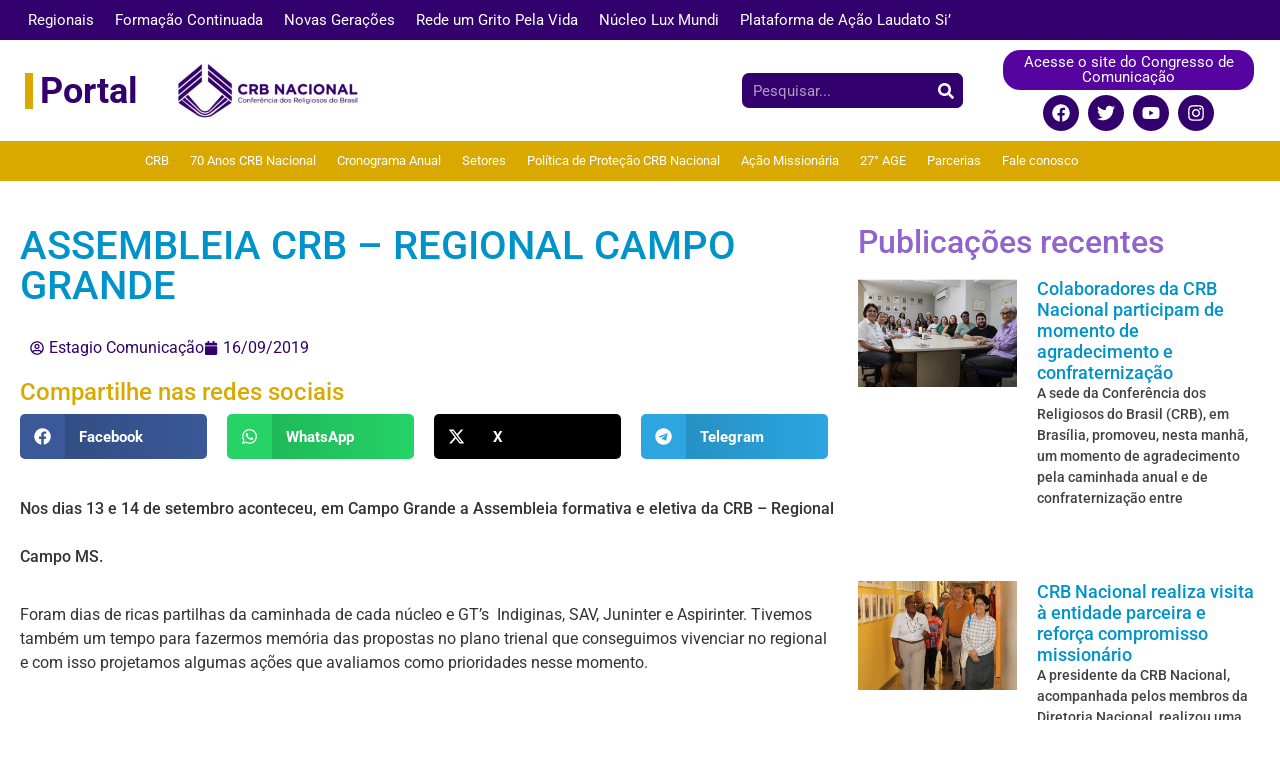

--- FILE ---
content_type: text/html; charset=UTF-8
request_url: https://crbnacional.org.br/assembleia-crb-regional-campo-grande/
body_size: 28476
content:
<!doctype html><html lang="pt-BR"><head><script data-no-optimize="1">var litespeed_docref=sessionStorage.getItem("litespeed_docref");litespeed_docref&&(Object.defineProperty(document,"referrer",{get:function(){return litespeed_docref}}),sessionStorage.removeItem("litespeed_docref"));</script> <meta charset="UTF-8"><meta name="viewport" content="width=device-width, initial-scale=1"><link rel="profile" href="https://gmpg.org/xfn/11"><title>ASSEMBLEIA CRB – REGIONAL CAMPO GRANDE &#8211; CRB Nacional</title><meta name='robots' content='max-image-preview:large' />
 <script data-cfasync="false" data-pagespeed-no-defer>var gtm4wp_datalayer_name = "dataLayer";
	var dataLayer = dataLayer || [];</script>  <script id="google_gtagjs-js-consent-mode-data-layer" type="litespeed/javascript">window.dataLayer=window.dataLayer||[];function gtag(){dataLayer.push(arguments)}
gtag('consent','default',{"ad_personalization":"denied","ad_storage":"denied","ad_user_data":"denied","analytics_storage":"denied","functionality_storage":"denied","security_storage":"denied","personalization_storage":"denied","region":["AT","BE","BG","CH","CY","CZ","DE","DK","EE","ES","FI","FR","GB","GR","HR","HU","IE","IS","IT","LI","LT","LU","LV","MT","NL","NO","PL","PT","RO","SE","SI","SK"],"wait_for_update":500});window._googlesitekitConsentCategoryMap={"statistics":["analytics_storage"],"marketing":["ad_storage","ad_user_data","ad_personalization"],"functional":["functionality_storage","security_storage"],"preferences":["personalization_storage"]};window._googlesitekitConsents={"ad_personalization":"denied","ad_storage":"denied","ad_user_data":"denied","analytics_storage":"denied","functionality_storage":"denied","security_storage":"denied","personalization_storage":"denied","region":["AT","BE","BG","CH","CY","CZ","DE","DK","EE","ES","FI","FR","GB","GR","HR","HU","IE","IS","IT","LI","LT","LU","LV","MT","NL","NO","PL","PT","RO","SE","SI","SK"],"wait_for_update":500}</script> <link rel='dns-prefetch' href='//www.googletagmanager.com' /><link rel="alternate" type="application/rss+xml" title="Feed para CRB Nacional &raquo;" href="https://crbnacional.org.br/feed/" /><link rel="alternate" type="application/rss+xml" title="Feed de comentários para CRB Nacional &raquo;" href="https://crbnacional.org.br/comments/feed/" /><link data-optimized="2" rel="stylesheet" href="https://crbnacional.org.br/wp-content/litespeed/css/67144b98862902d843b0636166dc52f9.css?ver=77a3d" /><script type="litespeed/javascript" data-src="https://crbnacional.org.br/wp-includes/js/jquery/jquery.min.js" id="jquery-core-js"></script> 
 <script type="litespeed/javascript" data-src="https://www.googletagmanager.com/gtag/js?id=GT-KVNWB4P" id="google_gtagjs-js"></script> <script id="google_gtagjs-js-after" type="litespeed/javascript">window.dataLayer=window.dataLayer||[];function gtag(){dataLayer.push(arguments)}
gtag("set","linker",{"domains":["crbnacional.org.br"]});gtag("js",new Date());gtag("set","developer_id.dZTNiMT",!0);gtag("config","GT-KVNWB4P",{"googlesitekit_post_type":"post"})</script> <link rel="https://api.w.org/" href="https://crbnacional.org.br/wp-json/" /><link rel="alternate" title="JSON" type="application/json" href="https://crbnacional.org.br/wp-json/wp/v2/posts/33860" /><link rel="EditURI" type="application/rsd+xml" title="RSD" href="https://crbnacional.org.br/xmlrpc.php?rsd" /><meta name="generator" content="WordPress 6.7.4" /><link rel="canonical" href="https://crbnacional.org.br/assembleia-crb-regional-campo-grande/" /><link rel='shortlink' href='https://crbnacional.org.br/?p=33860' /><link rel="alternate" title="oEmbed (JSON)" type="application/json+oembed" href="https://crbnacional.org.br/wp-json/oembed/1.0/embed?url=https%3A%2F%2Fcrbnacional.org.br%2Fassembleia-crb-regional-campo-grande%2F" /><link rel="alternate" title="oEmbed (XML)" type="text/xml+oembed" href="https://crbnacional.org.br/wp-json/oembed/1.0/embed?url=https%3A%2F%2Fcrbnacional.org.br%2Fassembleia-crb-regional-campo-grande%2F&#038;format=xml" /><meta name="generator" content="Site Kit by Google 1.166.0" /> <script data-cfasync="false" data-pagespeed-no-defer>var dataLayer_content = {"pagePostType":"post","pagePostType2":"single-post","pageCategory":["noticias-destaques","noticias","regionais","regional-campo-grande"],"pagePostAuthor":"Estagio Comunicação"};
	dataLayer.push( dataLayer_content );</script> <script data-cfasync="false" data-pagespeed-no-defer>(function(w,d,s,l,i){w[l]=w[l]||[];w[l].push({'gtm.start':
new Date().getTime(),event:'gtm.js'});var f=d.getElementsByTagName(s)[0],
j=d.createElement(s),dl=l!='dataLayer'?'&l='+l:'';j.async=true;j.src=
'//www.googletagmanager.com/gtm.js?id='+i+dl;f.parentNode.insertBefore(j,f);
})(window,document,'script','dataLayer','GTM-PGHQVCLK');</script> <meta name="generator" content="Elementor 3.33.5; features: e_font_icon_svg, additional_custom_breakpoints; settings: css_print_method-external, google_font-enabled, font_display-auto"><link rel="icon" href="https://crbnacional.org.br/wp-content/uploads/2025/03/cropped-Logo-CRB-Nacional-h-1-32x32.png" sizes="32x32" /><link rel="icon" href="https://crbnacional.org.br/wp-content/uploads/2025/03/cropped-Logo-CRB-Nacional-h-1-192x192.png" sizes="192x192" /><link rel="apple-touch-icon" href="https://crbnacional.org.br/wp-content/uploads/2025/03/cropped-Logo-CRB-Nacional-h-1-180x180.png" /><meta name="msapplication-TileImage" content="https://crbnacional.org.br/wp-content/uploads/2025/03/cropped-Logo-CRB-Nacional-h-1-270x270.png" /> <script type="litespeed/javascript">function yydev_tagmanager_js_lazy_load(){var YY_analytics_TAG=document.createElement('script');YY_analytics_TAG.src='https://www.googletagmanager.com/gtag/js?id=UA-106829788-1';var first_analytics_ScriptTag=document.getElementsByTagName('script')[0];first_analytics_ScriptTag.parentNode.insertBefore(YY_analytics_TAG,first_analytics_ScriptTag);window.dataLayer=window.dataLayer||[];function gtag(){dataLayer.push(arguments)}gtag('js',new Date());gtag('config','UA-106829788-1');yydev_tagmanager_stop=1}var yydev_tagmanager_stop=0;document.addEventListener('DOMContentLiteSpeedLoaded',function(event){setTimeout(run_yydev_tagmanager_lazy_load,5000)});function run_yydev_tagmanager_lazy_load(){if(yydev_tagmanager_stop==0){yydev_tagmanager_js_lazy_load()}}window.addEventListener('scroll',function(e){if(this.scrollY>10&&yydev_tagmanager_stop==0){yydev_tagmanager_js_lazy_load()}});document.addEventListener('DOMContentLiteSpeedLoaded',function(){document.body.addEventListener('mouseup',yydev_run_event_lazyload);document.body.addEventListener('mousedown',yydev_run_event_lazyload);document.body.addEventListener('click',yydev_run_event_lazyload);document.body.addEventListener('mousemove',yydev_run_event_lazyload);document.body.addEventListener('keypress',yydev_run_event_lazyload)});function yydev_run_event_lazyload(){if(typeof yydev_tagmanager_stop!=='undefined'&&yydev_tagmanager_stop===0){yydev_tagmanager_js_lazy_load()}}</script> <script type="litespeed/javascript" data-src="https://www.googletagmanager.com/gtag/js?id=UA-106829788-1"></script> <script type="litespeed/javascript">window.dataLayer=window.dataLayer||[];function gtag(){dataLayer.push(arguments)}
gtag('js',new Date());gtag('config','UA-106829788-1')</script>  <script type="litespeed/javascript" data-src="https://www.googletagmanager.com/gtag/js?id=G-P1J3QQGYD1"></script> <script type="litespeed/javascript">window.dataLayer=window.dataLayer||[];function gtag(){dataLayer.push(arguments)}
gtag('js',new Date());gtag('config','G-P1J3QQGYD1')</script> </head><body class="post-template-default single single-post postid-33860 single-format-standard wp-embed-responsive hello-elementor-default elementor-default elementor-kit-47008 elementor-page-53043"><noscript><iframe data-lazyloaded="1" src="about:blank" data-litespeed-src="https://www.googletagmanager.com/ns.html?id=GTM-PGHQVCLK" height="0" width="0" style="display:none;visibility:hidden" aria-hidden="true"></iframe></noscript><a class="skip-link screen-reader-text" href="#content">Ir para o conteúdo</a><header data-elementor-type="header" data-elementor-id="57741" class="elementor elementor-57741 elementor-location-header" data-elementor-post-type="elementor_library"><section class="elementor-section elementor-top-section elementor-element elementor-element-d5c3322 elementor-section-boxed elementor-section-height-default elementor-section-height-default" data-id="d5c3322" data-element_type="section" data-settings="{&quot;background_background&quot;:&quot;classic&quot;}"><div class="elementor-container elementor-column-gap-default"><div class="elementor-column elementor-col-100 elementor-top-column elementor-element elementor-element-0ca641e" data-id="0ca641e" data-element_type="column"><div class="elementor-widget-wrap elementor-element-populated"><div class="elementor-element elementor-element-6c0fd16 elementor-nav-menu__text-align-center elementor-nav-menu--dropdown-tablet elementor-nav-menu--toggle elementor-nav-menu--burger elementor-widget elementor-widget-nav-menu" data-id="6c0fd16" data-element_type="widget" data-settings="{&quot;layout&quot;:&quot;horizontal&quot;,&quot;submenu_icon&quot;:{&quot;value&quot;:&quot;&lt;svg aria-hidden=\&quot;true\&quot; class=\&quot;e-font-icon-svg e-fas-caret-down\&quot; viewBox=\&quot;0 0 320 512\&quot; xmlns=\&quot;http:\/\/www.w3.org\/2000\/svg\&quot;&gt;&lt;path d=\&quot;M31.3 192h257.3c17.8 0 26.7 21.5 14.1 34.1L174.1 354.8c-7.8 7.8-20.5 7.8-28.3 0L17.2 226.1C4.6 213.5 13.5 192 31.3 192z\&quot;&gt;&lt;\/path&gt;&lt;\/svg&gt;&quot;,&quot;library&quot;:&quot;fa-solid&quot;},&quot;toggle&quot;:&quot;burger&quot;}" data-widget_type="nav-menu.default"><div class="elementor-widget-container"><nav aria-label="Menu" class="elementor-nav-menu--main elementor-nav-menu__container elementor-nav-menu--layout-horizontal e--pointer-underline e--animation-fade"><ul id="menu-1-6c0fd16" class="elementor-nav-menu"><li class="menu-item menu-item-type-custom menu-item-object-custom menu-item-has-children menu-item-57701"><a href="#" class="elementor-item elementor-item-anchor">Regionais</a><ul class="sub-menu elementor-nav-menu--dropdown"><li class="menu-item menu-item-type-custom menu-item-object-custom menu-item-57702"><a href="https://regionalbelem.crbnacional.org.br/" class="elementor-sub-item">Regional Belém</a></li><li class="menu-item menu-item-type-custom menu-item-object-custom menu-item-57704"><a href="https://regionalbrasilia.crbnacional.org.br/" class="elementor-sub-item">Regional Brasília</a></li><li class="menu-item menu-item-type-custom menu-item-object-custom menu-item-57703"><a href="https://regionalminasgerais.crbnacional.org.br/" class="elementor-sub-item">Regional Minas Gerais</a></li><li class="menu-item menu-item-type-custom menu-item-object-custom menu-item-57719"><a href="http://regionalsaopaulo.crbnacional.org.br" class="elementor-sub-item">Regional São Paulo</a></li><li class="menu-item menu-item-type-custom menu-item-object-custom menu-item-57718"><a href="http://regionalmaranhao.crbnacional.org.br" class="elementor-sub-item">Regional Maranhão</a></li><li class="menu-item menu-item-type-custom menu-item-object-custom menu-item-57710"><a href="https://regionalgoiania.crbnacional.org.br/" class="elementor-sub-item">Regional Goiânia</a></li><li class="menu-item menu-item-type-custom menu-item-object-custom menu-item-57705"><a href="https://regionalmatogrossodosul.crbnacional.org.br/" class="elementor-sub-item">Regional Mato Grosso do Sul</a></li><li class="menu-item menu-item-type-custom menu-item-object-custom menu-item-57706"><a href="https://regionalmatogrosso.crbnacional.org.br/" class="elementor-sub-item">Regional Mato Grosso</a></li><li class="menu-item menu-item-type-custom menu-item-object-custom menu-item-57707"><a href="https://regionalparana.crbnacional.org.br/" class="elementor-sub-item">Regional Paraná</a></li><li class="menu-item menu-item-type-custom menu-item-object-custom menu-item-57708"><a href="https://regionalsantacatarina.crbnacional.org.br/" class="elementor-sub-item">Regional Santa Catarina</a></li><li class="menu-item menu-item-type-custom menu-item-object-custom menu-item-57709"><a href="https://regionalceara.crbnacional.org.br/" class="elementor-sub-item">Regional Ceará</a></li><li class="menu-item menu-item-type-custom menu-item-object-custom menu-item-57711"><a href="https://regionalmanaus.crbnacional.org.br/" class="elementor-sub-item">Regional Manaus</a></li><li class="menu-item menu-item-type-custom menu-item-object-custom menu-item-57712"><a href="http://regionaltocantins.crbnacional.org.br" class="elementor-sub-item">Regional Tocantins</a></li><li class="menu-item menu-item-type-custom menu-item-object-custom menu-item-57713"><a href="http://regionalriograndedosul.crbnacional.org.br" class="elementor-sub-item">Regional Rio Grande do Sul</a></li><li class="menu-item menu-item-type-custom menu-item-object-custom menu-item-57714"><a href="http://regionalportovelho.crbnacional.org.br" class="elementor-sub-item">Regional Porto Velho</a></li><li class="menu-item menu-item-type-custom menu-item-object-custom menu-item-57715"><a href="http://regionalrecife.crbnacional.org.br" class="elementor-sub-item">Regional Recife</a></li><li class="menu-item menu-item-type-custom menu-item-object-custom menu-item-57716"><a href="http://regionalriodejaneiro.crbnacional.org.br" class="elementor-sub-item">Regional Rio de Janeiro</a></li><li class="menu-item menu-item-type-custom menu-item-object-custom menu-item-57717"><a href="https://regionalcrbbase.crbnacional.org.br/" class="elementor-sub-item">Regional Bahia Segipe</a></li><li class="menu-item menu-item-type-custom menu-item-object-custom menu-item-57720"><a href="http://regionalpiaui.crbnacional.org.br" class="elementor-sub-item">Regional Piauí</a></li><li class="menu-item menu-item-type-custom menu-item-object-custom menu-item-57721"><a href="http://regionalespiritosanto.crbnacional.org.br" class="elementor-sub-item">Regional Espírito Santo</a></li></ul></li><li class="menu-item menu-item-type-custom menu-item-object-custom menu-item-57769"><a href="https://formacaocontinuada.crbnacional.org.br/" class="elementor-item">Formação Continuada</a></li><li class="menu-item menu-item-type-custom menu-item-object-custom menu-item-57723"><a href="https://novasgeracoes.crbnacional.org.br/" class="elementor-item">Novas Gerações</a></li><li class="menu-item menu-item-type-custom menu-item-object-custom menu-item-57725"><a href="https://redeumgritopelavida.crbnacional.org.br/" class="elementor-item">Rede um Grito Pela Vida</a></li><li class="menu-item menu-item-type-custom menu-item-object-custom menu-item-57722"><a href="https://nucleoluxmundi.crbnacional.org.br/" class="elementor-item">Núcleo Lux Mundi</a></li><li class="menu-item menu-item-type-custom menu-item-object-custom menu-item-57748"><a href="https://laudatosi.crbnacional.org.br/" class="elementor-item">Plataforma de Ação Laudato Si&#8217;</a></li></ul></nav><div class="elementor-menu-toggle" role="button" tabindex="0" aria-label="Alternar menu" aria-expanded="false">
<svg aria-hidden="true" role="presentation" class="elementor-menu-toggle__icon--open e-font-icon-svg e-eicon-menu-bar" viewBox="0 0 1000 1000" xmlns="http://www.w3.org/2000/svg"><path d="M104 333H896C929 333 958 304 958 271S929 208 896 208H104C71 208 42 237 42 271S71 333 104 333ZM104 583H896C929 583 958 554 958 521S929 458 896 458H104C71 458 42 487 42 521S71 583 104 583ZM104 833H896C929 833 958 804 958 771S929 708 896 708H104C71 708 42 737 42 771S71 833 104 833Z"></path></svg><svg aria-hidden="true" role="presentation" class="elementor-menu-toggle__icon--close e-font-icon-svg e-eicon-close" viewBox="0 0 1000 1000" xmlns="http://www.w3.org/2000/svg"><path d="M742 167L500 408 258 167C246 154 233 150 217 150 196 150 179 158 167 167 154 179 150 196 150 212 150 229 154 242 171 254L408 500 167 742C138 771 138 800 167 829 196 858 225 858 254 829L496 587 738 829C750 842 767 846 783 846 800 846 817 842 829 829 842 817 846 804 846 783 846 767 842 750 829 737L588 500 833 258C863 229 863 200 833 171 804 137 775 137 742 167Z"></path></svg></div><nav class="elementor-nav-menu--dropdown elementor-nav-menu__container" aria-hidden="true"><ul id="menu-2-6c0fd16" class="elementor-nav-menu"><li class="menu-item menu-item-type-custom menu-item-object-custom menu-item-has-children menu-item-57701"><a href="#" class="elementor-item elementor-item-anchor" tabindex="-1">Regionais</a><ul class="sub-menu elementor-nav-menu--dropdown"><li class="menu-item menu-item-type-custom menu-item-object-custom menu-item-57702"><a href="https://regionalbelem.crbnacional.org.br/" class="elementor-sub-item" tabindex="-1">Regional Belém</a></li><li class="menu-item menu-item-type-custom menu-item-object-custom menu-item-57704"><a href="https://regionalbrasilia.crbnacional.org.br/" class="elementor-sub-item" tabindex="-1">Regional Brasília</a></li><li class="menu-item menu-item-type-custom menu-item-object-custom menu-item-57703"><a href="https://regionalminasgerais.crbnacional.org.br/" class="elementor-sub-item" tabindex="-1">Regional Minas Gerais</a></li><li class="menu-item menu-item-type-custom menu-item-object-custom menu-item-57719"><a href="http://regionalsaopaulo.crbnacional.org.br" class="elementor-sub-item" tabindex="-1">Regional São Paulo</a></li><li class="menu-item menu-item-type-custom menu-item-object-custom menu-item-57718"><a href="http://regionalmaranhao.crbnacional.org.br" class="elementor-sub-item" tabindex="-1">Regional Maranhão</a></li><li class="menu-item menu-item-type-custom menu-item-object-custom menu-item-57710"><a href="https://regionalgoiania.crbnacional.org.br/" class="elementor-sub-item" tabindex="-1">Regional Goiânia</a></li><li class="menu-item menu-item-type-custom menu-item-object-custom menu-item-57705"><a href="https://regionalmatogrossodosul.crbnacional.org.br/" class="elementor-sub-item" tabindex="-1">Regional Mato Grosso do Sul</a></li><li class="menu-item menu-item-type-custom menu-item-object-custom menu-item-57706"><a href="https://regionalmatogrosso.crbnacional.org.br/" class="elementor-sub-item" tabindex="-1">Regional Mato Grosso</a></li><li class="menu-item menu-item-type-custom menu-item-object-custom menu-item-57707"><a href="https://regionalparana.crbnacional.org.br/" class="elementor-sub-item" tabindex="-1">Regional Paraná</a></li><li class="menu-item menu-item-type-custom menu-item-object-custom menu-item-57708"><a href="https://regionalsantacatarina.crbnacional.org.br/" class="elementor-sub-item" tabindex="-1">Regional Santa Catarina</a></li><li class="menu-item menu-item-type-custom menu-item-object-custom menu-item-57709"><a href="https://regionalceara.crbnacional.org.br/" class="elementor-sub-item" tabindex="-1">Regional Ceará</a></li><li class="menu-item menu-item-type-custom menu-item-object-custom menu-item-57711"><a href="https://regionalmanaus.crbnacional.org.br/" class="elementor-sub-item" tabindex="-1">Regional Manaus</a></li><li class="menu-item menu-item-type-custom menu-item-object-custom menu-item-57712"><a href="http://regionaltocantins.crbnacional.org.br" class="elementor-sub-item" tabindex="-1">Regional Tocantins</a></li><li class="menu-item menu-item-type-custom menu-item-object-custom menu-item-57713"><a href="http://regionalriograndedosul.crbnacional.org.br" class="elementor-sub-item" tabindex="-1">Regional Rio Grande do Sul</a></li><li class="menu-item menu-item-type-custom menu-item-object-custom menu-item-57714"><a href="http://regionalportovelho.crbnacional.org.br" class="elementor-sub-item" tabindex="-1">Regional Porto Velho</a></li><li class="menu-item menu-item-type-custom menu-item-object-custom menu-item-57715"><a href="http://regionalrecife.crbnacional.org.br" class="elementor-sub-item" tabindex="-1">Regional Recife</a></li><li class="menu-item menu-item-type-custom menu-item-object-custom menu-item-57716"><a href="http://regionalriodejaneiro.crbnacional.org.br" class="elementor-sub-item" tabindex="-1">Regional Rio de Janeiro</a></li><li class="menu-item menu-item-type-custom menu-item-object-custom menu-item-57717"><a href="https://regionalcrbbase.crbnacional.org.br/" class="elementor-sub-item" tabindex="-1">Regional Bahia Segipe</a></li><li class="menu-item menu-item-type-custom menu-item-object-custom menu-item-57720"><a href="http://regionalpiaui.crbnacional.org.br" class="elementor-sub-item" tabindex="-1">Regional Piauí</a></li><li class="menu-item menu-item-type-custom menu-item-object-custom menu-item-57721"><a href="http://regionalespiritosanto.crbnacional.org.br" class="elementor-sub-item" tabindex="-1">Regional Espírito Santo</a></li></ul></li><li class="menu-item menu-item-type-custom menu-item-object-custom menu-item-57769"><a href="https://formacaocontinuada.crbnacional.org.br/" class="elementor-item" tabindex="-1">Formação Continuada</a></li><li class="menu-item menu-item-type-custom menu-item-object-custom menu-item-57723"><a href="https://novasgeracoes.crbnacional.org.br/" class="elementor-item" tabindex="-1">Novas Gerações</a></li><li class="menu-item menu-item-type-custom menu-item-object-custom menu-item-57725"><a href="https://redeumgritopelavida.crbnacional.org.br/" class="elementor-item" tabindex="-1">Rede um Grito Pela Vida</a></li><li class="menu-item menu-item-type-custom menu-item-object-custom menu-item-57722"><a href="https://nucleoluxmundi.crbnacional.org.br/" class="elementor-item" tabindex="-1">Núcleo Lux Mundi</a></li><li class="menu-item menu-item-type-custom menu-item-object-custom menu-item-57748"><a href="https://laudatosi.crbnacional.org.br/" class="elementor-item" tabindex="-1">Plataforma de Ação Laudato Si&#8217;</a></li></ul></nav></div></div></div></div></div></section><section class="elementor-section elementor-top-section elementor-element elementor-element-49fc329 elementor-section-boxed elementor-section-height-default elementor-section-height-default" data-id="49fc329" data-element_type="section"><div class="elementor-container elementor-column-gap-default"><div class="elementor-column elementor-col-25 elementor-top-column elementor-element elementor-element-a27c21e" data-id="a27c21e" data-element_type="column"><div class="elementor-widget-wrap elementor-element-populated"><div class="elementor-element elementor-element-da202f7 elementor-widget__width-initial elementor-widget elementor-widget-heading" data-id="da202f7" data-element_type="widget" data-widget_type="heading.default"><div class="elementor-widget-container"><h2 class="elementor-heading-title elementor-size-default"><a href="https://crbnacional.org.br/">Portal</a></h2></div></div></div></div><div class="elementor-column elementor-col-25 elementor-top-column elementor-element elementor-element-a91f7e0" data-id="a91f7e0" data-element_type="column"><div class="elementor-widget-wrap elementor-element-populated"><div class="elementor-element elementor-element-581c9f6 elementor-widget__width-initial elementor-widget elementor-widget-image" data-id="581c9f6" data-element_type="widget" data-widget_type="image.default"><div class="elementor-widget-container">
<img data-lazyloaded="1" src="[data-uri]" loading="lazy" width="300" height="93" data-src="https://crbnacional.org.br/wp-content/uploads/2023/02/Logo_CRB_nova-300x93-1.png" class="attachment-large size-large wp-image-49707" alt="" /></div></div></div></div><div class="elementor-column elementor-col-25 elementor-top-column elementor-element elementor-element-1973e3c" data-id="1973e3c" data-element_type="column"><div class="elementor-widget-wrap elementor-element-populated"><div class="elementor-element elementor-element-a78f7dc elementor-search-form--skin-classic elementor-search-form--button-type-icon elementor-search-form--icon-search elementor-widget elementor-widget-search-form" data-id="a78f7dc" data-element_type="widget" data-settings="{&quot;skin&quot;:&quot;classic&quot;}" data-widget_type="search-form.default"><div class="elementor-widget-container">
<search role="search"><form class="elementor-search-form" action="https://crbnacional.org.br" method="get"><div class="elementor-search-form__container">
<label class="elementor-screen-only" for="elementor-search-form-a78f7dc">Pesquisar</label>
<input id="elementor-search-form-a78f7dc" placeholder="Pesquisar..." class="elementor-search-form__input" type="search" name="s" value="">
<button class="elementor-search-form__submit" type="submit" aria-label="Pesquisar"><div class="e-font-icon-svg-container"><svg class="fa fa-search e-font-icon-svg e-fas-search" viewBox="0 0 512 512" xmlns="http://www.w3.org/2000/svg"><path d="M505 442.7L405.3 343c-4.5-4.5-10.6-7-17-7H372c27.6-35.3 44-79.7 44-128C416 93.1 322.9 0 208 0S0 93.1 0 208s93.1 208 208 208c48.3 0 92.7-16.4 128-44v16.3c0 6.4 2.5 12.5 7 17l99.7 99.7c9.4 9.4 24.6 9.4 33.9 0l28.3-28.3c9.4-9.4 9.4-24.6.1-34zM208 336c-70.7 0-128-57.2-128-128 0-70.7 57.2-128 128-128 70.7 0 128 57.2 128 128 0 70.7-57.2 128-128 128z"></path></svg></div>													</button></div></form>
</search></div></div></div></div><div class="elementor-column elementor-col-25 elementor-top-column elementor-element elementor-element-9c46784" data-id="9c46784" data-element_type="column"><div class="elementor-widget-wrap elementor-element-populated"><div class="elementor-element elementor-element-8ce556a elementor-align-center elementor-widget elementor-widget-button" data-id="8ce556a" data-element_type="widget" data-widget_type="button.default"><div class="elementor-widget-container"><div class="elementor-button-wrapper">
<a class="elementor-button elementor-button-link elementor-size-sm" href="https://congressodecomunicacao.crbnacional.org.br/">
<span class="elementor-button-content-wrapper">
<span class="elementor-button-text">Acesse o site do Congresso de Comunicação</span>
</span>
</a></div></div></div><div class="elementor-element elementor-element-9d05dd4 elementor-shape-circle elementor-grid-0 e-grid-align-center elementor-widget elementor-widget-social-icons" data-id="9d05dd4" data-element_type="widget" data-widget_type="social-icons.default"><div class="elementor-widget-container"><div class="elementor-social-icons-wrapper elementor-grid" role="list">
<span class="elementor-grid-item" role="listitem">
<a class="elementor-icon elementor-social-icon elementor-social-icon-facebook elementor-repeater-item-d89c2f0" href="https://www.facebook.com/CRBNACIONAL" target="_blank">
<span class="elementor-screen-only">Facebook</span>
<svg aria-hidden="true" class="e-font-icon-svg e-fab-facebook" viewBox="0 0 512 512" xmlns="http://www.w3.org/2000/svg"><path d="M504 256C504 119 393 8 256 8S8 119 8 256c0 123.78 90.69 226.38 209.25 245V327.69h-63V256h63v-54.64c0-62.15 37-96.48 93.67-96.48 27.14 0 55.52 4.84 55.52 4.84v61h-31.28c-30.8 0-40.41 19.12-40.41 38.73V256h68.78l-11 71.69h-57.78V501C413.31 482.38 504 379.78 504 256z"></path></svg>					</a>
</span>
<span class="elementor-grid-item" role="listitem">
<a class="elementor-icon elementor-social-icon elementor-social-icon-twitter elementor-repeater-item-b682435" href="https://twitter.com/crbnacional" target="_blank">
<span class="elementor-screen-only">Twitter</span>
<svg aria-hidden="true" class="e-font-icon-svg e-fab-twitter" viewBox="0 0 512 512" xmlns="http://www.w3.org/2000/svg"><path d="M459.37 151.716c.325 4.548.325 9.097.325 13.645 0 138.72-105.583 298.558-298.558 298.558-59.452 0-114.68-17.219-161.137-47.106 8.447.974 16.568 1.299 25.34 1.299 49.055 0 94.213-16.568 130.274-44.832-46.132-.975-84.792-31.188-98.112-72.772 6.498.974 12.995 1.624 19.818 1.624 9.421 0 18.843-1.3 27.614-3.573-48.081-9.747-84.143-51.98-84.143-102.985v-1.299c13.969 7.797 30.214 12.67 47.431 13.319-28.264-18.843-46.781-51.005-46.781-87.391 0-19.492 5.197-37.36 14.294-52.954 51.655 63.675 129.3 105.258 216.365 109.807-1.624-7.797-2.599-15.918-2.599-24.04 0-57.828 46.782-104.934 104.934-104.934 30.213 0 57.502 12.67 76.67 33.137 23.715-4.548 46.456-13.32 66.599-25.34-7.798 24.366-24.366 44.833-46.132 57.827 21.117-2.273 41.584-8.122 60.426-16.243-14.292 20.791-32.161 39.308-52.628 54.253z"></path></svg>					</a>
</span>
<span class="elementor-grid-item" role="listitem">
<a class="elementor-icon elementor-social-icon elementor-social-icon-youtube elementor-repeater-item-de956b6" href="https://www.youtube.com/@crbnacionaloficial" target="_blank">
<span class="elementor-screen-only">Youtube</span>
<svg aria-hidden="true" class="e-font-icon-svg e-fab-youtube" viewBox="0 0 576 512" xmlns="http://www.w3.org/2000/svg"><path d="M549.655 124.083c-6.281-23.65-24.787-42.276-48.284-48.597C458.781 64 288 64 288 64S117.22 64 74.629 75.486c-23.497 6.322-42.003 24.947-48.284 48.597-11.412 42.867-11.412 132.305-11.412 132.305s0 89.438 11.412 132.305c6.281 23.65 24.787 41.5 48.284 47.821C117.22 448 288 448 288 448s170.78 0 213.371-11.486c23.497-6.321 42.003-24.171 48.284-47.821 11.412-42.867 11.412-132.305 11.412-132.305s0-89.438-11.412-132.305zm-317.51 213.508V175.185l142.739 81.205-142.739 81.201z"></path></svg>					</a>
</span>
<span class="elementor-grid-item" role="listitem">
<a class="elementor-icon elementor-social-icon elementor-social-icon-instagram elementor-repeater-item-1f33c9c" href="https://www.instagram.com/crbnacionaloficial/" target="_blank">
<span class="elementor-screen-only">Instagram</span>
<svg aria-hidden="true" class="e-font-icon-svg e-fab-instagram" viewBox="0 0 448 512" xmlns="http://www.w3.org/2000/svg"><path d="M224.1 141c-63.6 0-114.9 51.3-114.9 114.9s51.3 114.9 114.9 114.9S339 319.5 339 255.9 287.7 141 224.1 141zm0 189.6c-41.1 0-74.7-33.5-74.7-74.7s33.5-74.7 74.7-74.7 74.7 33.5 74.7 74.7-33.6 74.7-74.7 74.7zm146.4-194.3c0 14.9-12 26.8-26.8 26.8-14.9 0-26.8-12-26.8-26.8s12-26.8 26.8-26.8 26.8 12 26.8 26.8zm76.1 27.2c-1.7-35.9-9.9-67.7-36.2-93.9-26.2-26.2-58-34.4-93.9-36.2-37-2.1-147.9-2.1-184.9 0-35.8 1.7-67.6 9.9-93.9 36.1s-34.4 58-36.2 93.9c-2.1 37-2.1 147.9 0 184.9 1.7 35.9 9.9 67.7 36.2 93.9s58 34.4 93.9 36.2c37 2.1 147.9 2.1 184.9 0 35.9-1.7 67.7-9.9 93.9-36.2 26.2-26.2 34.4-58 36.2-93.9 2.1-37 2.1-147.8 0-184.8zM398.8 388c-7.8 19.6-22.9 34.7-42.6 42.6-29.5 11.7-99.5 9-132.1 9s-102.7 2.6-132.1-9c-19.6-7.8-34.7-22.9-42.6-42.6-11.7-29.5-9-99.5-9-132.1s-2.6-102.7 9-132.1c7.8-19.6 22.9-34.7 42.6-42.6 29.5-11.7 99.5-9 132.1-9s102.7-2.6 132.1 9c19.6 7.8 34.7 22.9 42.6 42.6 11.7 29.5 9 99.5 9 132.1s2.7 102.7-9 132.1z"></path></svg>					</a>
</span></div></div></div></div></div></div></section><section class="elementor-section elementor-top-section elementor-element elementor-element-a31aa51 elementor-section-boxed elementor-section-height-default elementor-section-height-default" data-id="a31aa51" data-element_type="section" data-settings="{&quot;background_background&quot;:&quot;classic&quot;}"><div class="elementor-container elementor-column-gap-default"><div class="elementor-column elementor-col-50 elementor-top-column elementor-element elementor-element-00c489e" data-id="00c489e" data-element_type="column"><div class="elementor-widget-wrap"></div></div><div class="elementor-column elementor-col-50 elementor-top-column elementor-element elementor-element-d0d1f2b" data-id="d0d1f2b" data-element_type="column"><div class="elementor-widget-wrap elementor-element-populated"><div class="elementor-element elementor-element-f91174d elementor-nav-menu--stretch elementor-nav-menu--dropdown-tablet elementor-nav-menu__text-align-aside elementor-nav-menu--toggle elementor-nav-menu--burger elementor-widget elementor-widget-nav-menu" data-id="f91174d" data-element_type="widget" data-settings="{&quot;full_width&quot;:&quot;stretch&quot;,&quot;layout&quot;:&quot;horizontal&quot;,&quot;submenu_icon&quot;:{&quot;value&quot;:&quot;&lt;svg aria-hidden=\&quot;true\&quot; class=\&quot;e-font-icon-svg e-fas-caret-down\&quot; viewBox=\&quot;0 0 320 512\&quot; xmlns=\&quot;http:\/\/www.w3.org\/2000\/svg\&quot;&gt;&lt;path d=\&quot;M31.3 192h257.3c17.8 0 26.7 21.5 14.1 34.1L174.1 354.8c-7.8 7.8-20.5 7.8-28.3 0L17.2 226.1C4.6 213.5 13.5 192 31.3 192z\&quot;&gt;&lt;\/path&gt;&lt;\/svg&gt;&quot;,&quot;library&quot;:&quot;fa-solid&quot;},&quot;toggle&quot;:&quot;burger&quot;}" data-widget_type="nav-menu.default"><div class="elementor-widget-container"><nav aria-label="Menu" class="elementor-nav-menu--main elementor-nav-menu__container elementor-nav-menu--layout-horizontal e--pointer-underline e--animation-fade"><ul id="menu-1-f91174d" class="elementor-nav-menu"><li class="menu-item menu-item-type-custom menu-item-object-custom menu-item-has-children menu-item-51893"><a href="#" class="elementor-item elementor-item-anchor">CRB</a><ul class="sub-menu elementor-nav-menu--dropdown"><li class="menu-item menu-item-type-post_type menu-item-object-page menu-item-has-children menu-item-52480"><a href="https://crbnacional.org.br/sobre-a-crb/" class="elementor-sub-item">Sobre a CRB</a><ul class="sub-menu elementor-nav-menu--dropdown"><li class="menu-item menu-item-type-post_type menu-item-object-page menu-item-53993"><a href="https://crbnacional.org.br/mensagem-da-presidente/" class="elementor-sub-item">Mensagem da Presidente</a></li><li class="menu-item menu-item-type-post_type menu-item-object-page menu-item-51894"><a href="https://crbnacional.org.br/diretoria/" class="elementor-sub-item">Diretoria</a></li></ul></li><li class="menu-item menu-item-type-post_type menu-item-object-page menu-item-53995"><a href="https://crbnacional.org.br/manual-de-identidade/" class="elementor-sub-item">Manual de Identidade</a></li><li class="menu-item menu-item-type-post_type menu-item-object-page menu-item-53077"><a href="https://crbnacional.org.br/instituicoes-membros/" class="elementor-sub-item">Instituições Membros</a></li></ul></li><li class="menu-item menu-item-type-custom menu-item-object-custom menu-item-has-children menu-item-59869"><a href="#" class="elementor-item elementor-item-anchor">70 Anos CRB Nacional</a><ul class="sub-menu elementor-nav-menu--dropdown"><li class="menu-item menu-item-type-post_type menu-item-object-page menu-item-59870"><a href="https://crbnacional.org.br/documentario-70-anos-crb-nacional/" class="elementor-sub-item">Documentário</a></li><li class="menu-item menu-item-type-post_type menu-item-object-page menu-item-59872"><a href="https://crbnacional.org.br/entrevistas/" class="elementor-sub-item">Entrevistas</a></li><li class="menu-item menu-item-type-post_type menu-item-object-page menu-item-59874"><a href="https://crbnacional.org.br/revista-70-anos-crb-nacional/" class="elementor-sub-item">Revista</a></li><li class="menu-item menu-item-type-post_type menu-item-object-page menu-item-59871"><a href="https://crbnacional.org.br/downloads-70-anos-crb-nacional/" class="elementor-sub-item">Downloads</a></li><li class="menu-item menu-item-type-post_type menu-item-object-page menu-item-59875"><a href="https://crbnacional.org.br/videos-70-anos-crb-nacional/" class="elementor-sub-item">Vídeos</a></li><li class="menu-item menu-item-type-post_type menu-item-object-page menu-item-59873"><a href="https://crbnacional.org.br/galeria-70-anos-crb-nacional/" class="elementor-sub-item">Galeria</a></li></ul></li><li class="menu-item menu-item-type-custom menu-item-object-custom menu-item-has-children menu-item-57770"><a href="#" class="elementor-item elementor-item-anchor">Cronograma Anual</a><ul class="sub-menu elementor-nav-menu--dropdown"><li class="menu-item menu-item-type-post_type menu-item-object-page menu-item-52505"><a href="https://crbnacional.org.br/plano-trienal-e-programacao/" class="elementor-sub-item">Calendário 2026</a></li></ul></li><li class="menu-item menu-item-type-post_type menu-item-object-page menu-item-has-children menu-item-52002"><a href="https://crbnacional.org.br/setor-juventudes/" class="elementor-item">Setores</a><ul class="sub-menu elementor-nav-menu--dropdown"><li class="menu-item menu-item-type-post_type menu-item-object-page menu-item-52638"><a href="https://crbnacional.org.br/setor-comunicacao/" class="elementor-sub-item">COMUNICAÇÃO</a></li><li class="menu-item menu-item-type-post_type menu-item-object-page menu-item-52635"><a href="https://crbnacional.org.br/setor-missao/" class="elementor-sub-item">MISSÃO</a></li><li class="menu-item menu-item-type-post_type menu-item-object-page menu-item-53108"><a href="https://crbnacional.org.br/setor-juventudes/" class="elementor-sub-item">JUVENTUDES</a></li><li class="menu-item menu-item-type-post_type menu-item-object-page menu-item-52636"><a href="https://crbnacional.org.br/setor-novas-geracoes/" class="elementor-sub-item">NOVAS GERAÇÕES</a></li><li class="menu-item menu-item-type-post_type menu-item-object-page menu-item-61580"><a href="https://crbnacional.org.br/setor-formacao-continuada/" class="elementor-sub-item">FORMAÇÃO CONTINUADA</a></li><li class="menu-item menu-item-type-post_type menu-item-object-page menu-item-53668"><a href="https://crbnacional.org.br/setor-secretaria/" class="elementor-sub-item">SECRETARIA</a></li><li class="menu-item menu-item-type-post_type menu-item-object-page menu-item-53667"><a href="https://crbnacional.org.br/setor-administrativo-financeiro/" class="elementor-sub-item">ADMINISTRATIVO FINANCEIRO</a></li><li class="menu-item menu-item-type-post_type menu-item-object-page menu-item-53666"><a href="https://crbnacional.org.br/setor-projetos/" class="elementor-sub-item">PROJETOS</a></li></ul></li><li class="menu-item menu-item-type-custom menu-item-object-custom menu-item-63030"><a href="https://politicadeprotecao.crbnacional.org.br/" class="elementor-item">Política de Proteção CRB Nacional</a></li><li class="menu-item menu-item-type-custom menu-item-object-custom menu-item-has-children menu-item-52329"><a href="#" class="elementor-item elementor-item-anchor">Ação Missionária</a><ul class="sub-menu elementor-nav-menu--dropdown"><li class="menu-item menu-item-type-custom menu-item-object-custom menu-item-52718"><a href="https://age.crbnacional.org.br/home-age-2022/" class="elementor-sub-item">26ª AGE</a></li><li class="menu-item menu-item-type-custom menu-item-object-custom menu-item-52719"><a href="https://25agecrb.blogspot.com/" class="elementor-sub-item">25ª AGE</a></li></ul></li><li class="menu-item menu-item-type-custom menu-item-object-custom menu-item-63419"><a href="https://age.crbnacional.org.br/" class="elementor-item">27° AGE</a></li><li class="menu-item menu-item-type-custom menu-item-object-custom menu-item-has-children menu-item-52327"><a href="#" class="elementor-item elementor-item-anchor">Parcerias</a><ul class="sub-menu elementor-nav-menu--dropdown"><li class="menu-item menu-item-type-post_type menu-item-object-page menu-item-52725"><a href="https://crbnacional.org.br/relacionadas-clar/" class="elementor-sub-item">CLAR</a></li><li class="menu-item menu-item-type-post_type menu-item-object-page menu-item-52724"><a href="https://crbnacional.org.br/relacionadas-cnbb/" class="elementor-sub-item">CNBB</a></li><li class="menu-item menu-item-type-post_type menu-item-object-page menu-item-52723"><a href="https://crbnacional.org.br/relacionadas-usgcb/" class="elementor-sub-item">USGCB</a></li><li class="menu-item menu-item-type-custom menu-item-object-custom menu-item-52331"><a href="https://anec.org.br/" class="elementor-sub-item">ANEC</a></li><li class="menu-item menu-item-type-custom menu-item-object-custom menu-item-52333"><a href="https://www.ccm.org.br/" class="elementor-sub-item">CCM</a></li><li class="menu-item menu-item-type-custom menu-item-object-custom menu-item-52335"><a href="https://www.justicapaz.org/portal/" class="elementor-sub-item">Justiça e Paz</a></li><li class="menu-item menu-item-type-custom menu-item-object-custom menu-item-55432"><a href="https://www.cnbb.org.br/" class="elementor-sub-item">CNBB</a></li><li class="menu-item menu-item-type-custom menu-item-object-custom menu-item-57778"><a href="https://www.agenciaarcanjo.com.br/" class="elementor-sub-item">Agência Arcanjo</a></li><li class="menu-item menu-item-type-custom menu-item-object-custom menu-item-57779"><a href="https://pom.org.br/" class="elementor-sub-item">POM</a></li><li class="menu-item menu-item-type-custom menu-item-object-custom menu-item-61128"><a href="https://www.porticus.com/" class="elementor-sub-item">Porticus</a></li><li class="menu-item menu-item-type-custom menu-item-object-custom menu-item-61129"><a href="https://www.adveniat.org/" class="elementor-sub-item">Adveniat</a></li><li class="menu-item menu-item-type-custom menu-item-object-custom menu-item-62453"><a href="https://www.usccb.org/" class="elementor-sub-item">United States Conference Of Catholic Bishops</a></li><li class="menu-item menu-item-type-custom menu-item-object-custom menu-item-63601"><a href="https://www.ngosource.org/about-equivalency-determination-on-file-badge" class="elementor-sub-item">NGOsource</a></li></ul></li><li class="menu-item menu-item-type-post_type menu-item-object-page menu-item-51931"><a href="https://crbnacional.org.br/presidente-fale-conosco/" class="elementor-item">Fale conosco</a></li></ul></nav><div class="elementor-menu-toggle" role="button" tabindex="0" aria-label="Alternar menu" aria-expanded="false">
<svg aria-hidden="true" role="presentation" class="elementor-menu-toggle__icon--open e-font-icon-svg e-eicon-menu-bar" viewBox="0 0 1000 1000" xmlns="http://www.w3.org/2000/svg"><path d="M104 333H896C929 333 958 304 958 271S929 208 896 208H104C71 208 42 237 42 271S71 333 104 333ZM104 583H896C929 583 958 554 958 521S929 458 896 458H104C71 458 42 487 42 521S71 583 104 583ZM104 833H896C929 833 958 804 958 771S929 708 896 708H104C71 708 42 737 42 771S71 833 104 833Z"></path></svg><svg aria-hidden="true" role="presentation" class="elementor-menu-toggle__icon--close e-font-icon-svg e-eicon-close" viewBox="0 0 1000 1000" xmlns="http://www.w3.org/2000/svg"><path d="M742 167L500 408 258 167C246 154 233 150 217 150 196 150 179 158 167 167 154 179 150 196 150 212 150 229 154 242 171 254L408 500 167 742C138 771 138 800 167 829 196 858 225 858 254 829L496 587 738 829C750 842 767 846 783 846 800 846 817 842 829 829 842 817 846 804 846 783 846 767 842 750 829 737L588 500 833 258C863 229 863 200 833 171 804 137 775 137 742 167Z"></path></svg></div><nav class="elementor-nav-menu--dropdown elementor-nav-menu__container" aria-hidden="true"><ul id="menu-2-f91174d" class="elementor-nav-menu"><li class="menu-item menu-item-type-custom menu-item-object-custom menu-item-has-children menu-item-51893"><a href="#" class="elementor-item elementor-item-anchor" tabindex="-1">CRB</a><ul class="sub-menu elementor-nav-menu--dropdown"><li class="menu-item menu-item-type-post_type menu-item-object-page menu-item-has-children menu-item-52480"><a href="https://crbnacional.org.br/sobre-a-crb/" class="elementor-sub-item" tabindex="-1">Sobre a CRB</a><ul class="sub-menu elementor-nav-menu--dropdown"><li class="menu-item menu-item-type-post_type menu-item-object-page menu-item-53993"><a href="https://crbnacional.org.br/mensagem-da-presidente/" class="elementor-sub-item" tabindex="-1">Mensagem da Presidente</a></li><li class="menu-item menu-item-type-post_type menu-item-object-page menu-item-51894"><a href="https://crbnacional.org.br/diretoria/" class="elementor-sub-item" tabindex="-1">Diretoria</a></li></ul></li><li class="menu-item menu-item-type-post_type menu-item-object-page menu-item-53995"><a href="https://crbnacional.org.br/manual-de-identidade/" class="elementor-sub-item" tabindex="-1">Manual de Identidade</a></li><li class="menu-item menu-item-type-post_type menu-item-object-page menu-item-53077"><a href="https://crbnacional.org.br/instituicoes-membros/" class="elementor-sub-item" tabindex="-1">Instituições Membros</a></li></ul></li><li class="menu-item menu-item-type-custom menu-item-object-custom menu-item-has-children menu-item-59869"><a href="#" class="elementor-item elementor-item-anchor" tabindex="-1">70 Anos CRB Nacional</a><ul class="sub-menu elementor-nav-menu--dropdown"><li class="menu-item menu-item-type-post_type menu-item-object-page menu-item-59870"><a href="https://crbnacional.org.br/documentario-70-anos-crb-nacional/" class="elementor-sub-item" tabindex="-1">Documentário</a></li><li class="menu-item menu-item-type-post_type menu-item-object-page menu-item-59872"><a href="https://crbnacional.org.br/entrevistas/" class="elementor-sub-item" tabindex="-1">Entrevistas</a></li><li class="menu-item menu-item-type-post_type menu-item-object-page menu-item-59874"><a href="https://crbnacional.org.br/revista-70-anos-crb-nacional/" class="elementor-sub-item" tabindex="-1">Revista</a></li><li class="menu-item menu-item-type-post_type menu-item-object-page menu-item-59871"><a href="https://crbnacional.org.br/downloads-70-anos-crb-nacional/" class="elementor-sub-item" tabindex="-1">Downloads</a></li><li class="menu-item menu-item-type-post_type menu-item-object-page menu-item-59875"><a href="https://crbnacional.org.br/videos-70-anos-crb-nacional/" class="elementor-sub-item" tabindex="-1">Vídeos</a></li><li class="menu-item menu-item-type-post_type menu-item-object-page menu-item-59873"><a href="https://crbnacional.org.br/galeria-70-anos-crb-nacional/" class="elementor-sub-item" tabindex="-1">Galeria</a></li></ul></li><li class="menu-item menu-item-type-custom menu-item-object-custom menu-item-has-children menu-item-57770"><a href="#" class="elementor-item elementor-item-anchor" tabindex="-1">Cronograma Anual</a><ul class="sub-menu elementor-nav-menu--dropdown"><li class="menu-item menu-item-type-post_type menu-item-object-page menu-item-52505"><a href="https://crbnacional.org.br/plano-trienal-e-programacao/" class="elementor-sub-item" tabindex="-1">Calendário 2026</a></li></ul></li><li class="menu-item menu-item-type-post_type menu-item-object-page menu-item-has-children menu-item-52002"><a href="https://crbnacional.org.br/setor-juventudes/" class="elementor-item" tabindex="-1">Setores</a><ul class="sub-menu elementor-nav-menu--dropdown"><li class="menu-item menu-item-type-post_type menu-item-object-page menu-item-52638"><a href="https://crbnacional.org.br/setor-comunicacao/" class="elementor-sub-item" tabindex="-1">COMUNICAÇÃO</a></li><li class="menu-item menu-item-type-post_type menu-item-object-page menu-item-52635"><a href="https://crbnacional.org.br/setor-missao/" class="elementor-sub-item" tabindex="-1">MISSÃO</a></li><li class="menu-item menu-item-type-post_type menu-item-object-page menu-item-53108"><a href="https://crbnacional.org.br/setor-juventudes/" class="elementor-sub-item" tabindex="-1">JUVENTUDES</a></li><li class="menu-item menu-item-type-post_type menu-item-object-page menu-item-52636"><a href="https://crbnacional.org.br/setor-novas-geracoes/" class="elementor-sub-item" tabindex="-1">NOVAS GERAÇÕES</a></li><li class="menu-item menu-item-type-post_type menu-item-object-page menu-item-61580"><a href="https://crbnacional.org.br/setor-formacao-continuada/" class="elementor-sub-item" tabindex="-1">FORMAÇÃO CONTINUADA</a></li><li class="menu-item menu-item-type-post_type menu-item-object-page menu-item-53668"><a href="https://crbnacional.org.br/setor-secretaria/" class="elementor-sub-item" tabindex="-1">SECRETARIA</a></li><li class="menu-item menu-item-type-post_type menu-item-object-page menu-item-53667"><a href="https://crbnacional.org.br/setor-administrativo-financeiro/" class="elementor-sub-item" tabindex="-1">ADMINISTRATIVO FINANCEIRO</a></li><li class="menu-item menu-item-type-post_type menu-item-object-page menu-item-53666"><a href="https://crbnacional.org.br/setor-projetos/" class="elementor-sub-item" tabindex="-1">PROJETOS</a></li></ul></li><li class="menu-item menu-item-type-custom menu-item-object-custom menu-item-63030"><a href="https://politicadeprotecao.crbnacional.org.br/" class="elementor-item" tabindex="-1">Política de Proteção CRB Nacional</a></li><li class="menu-item menu-item-type-custom menu-item-object-custom menu-item-has-children menu-item-52329"><a href="#" class="elementor-item elementor-item-anchor" tabindex="-1">Ação Missionária</a><ul class="sub-menu elementor-nav-menu--dropdown"><li class="menu-item menu-item-type-custom menu-item-object-custom menu-item-52718"><a href="https://age.crbnacional.org.br/home-age-2022/" class="elementor-sub-item" tabindex="-1">26ª AGE</a></li><li class="menu-item menu-item-type-custom menu-item-object-custom menu-item-52719"><a href="https://25agecrb.blogspot.com/" class="elementor-sub-item" tabindex="-1">25ª AGE</a></li></ul></li><li class="menu-item menu-item-type-custom menu-item-object-custom menu-item-63419"><a href="https://age.crbnacional.org.br/" class="elementor-item" tabindex="-1">27° AGE</a></li><li class="menu-item menu-item-type-custom menu-item-object-custom menu-item-has-children menu-item-52327"><a href="#" class="elementor-item elementor-item-anchor" tabindex="-1">Parcerias</a><ul class="sub-menu elementor-nav-menu--dropdown"><li class="menu-item menu-item-type-post_type menu-item-object-page menu-item-52725"><a href="https://crbnacional.org.br/relacionadas-clar/" class="elementor-sub-item" tabindex="-1">CLAR</a></li><li class="menu-item menu-item-type-post_type menu-item-object-page menu-item-52724"><a href="https://crbnacional.org.br/relacionadas-cnbb/" class="elementor-sub-item" tabindex="-1">CNBB</a></li><li class="menu-item menu-item-type-post_type menu-item-object-page menu-item-52723"><a href="https://crbnacional.org.br/relacionadas-usgcb/" class="elementor-sub-item" tabindex="-1">USGCB</a></li><li class="menu-item menu-item-type-custom menu-item-object-custom menu-item-52331"><a href="https://anec.org.br/" class="elementor-sub-item" tabindex="-1">ANEC</a></li><li class="menu-item menu-item-type-custom menu-item-object-custom menu-item-52333"><a href="https://www.ccm.org.br/" class="elementor-sub-item" tabindex="-1">CCM</a></li><li class="menu-item menu-item-type-custom menu-item-object-custom menu-item-52335"><a href="https://www.justicapaz.org/portal/" class="elementor-sub-item" tabindex="-1">Justiça e Paz</a></li><li class="menu-item menu-item-type-custom menu-item-object-custom menu-item-55432"><a href="https://www.cnbb.org.br/" class="elementor-sub-item" tabindex="-1">CNBB</a></li><li class="menu-item menu-item-type-custom menu-item-object-custom menu-item-57778"><a href="https://www.agenciaarcanjo.com.br/" class="elementor-sub-item" tabindex="-1">Agência Arcanjo</a></li><li class="menu-item menu-item-type-custom menu-item-object-custom menu-item-57779"><a href="https://pom.org.br/" class="elementor-sub-item" tabindex="-1">POM</a></li><li class="menu-item menu-item-type-custom menu-item-object-custom menu-item-61128"><a href="https://www.porticus.com/" class="elementor-sub-item" tabindex="-1">Porticus</a></li><li class="menu-item menu-item-type-custom menu-item-object-custom menu-item-61129"><a href="https://www.adveniat.org/" class="elementor-sub-item" tabindex="-1">Adveniat</a></li><li class="menu-item menu-item-type-custom menu-item-object-custom menu-item-62453"><a href="https://www.usccb.org/" class="elementor-sub-item" tabindex="-1">United States Conference Of Catholic Bishops</a></li><li class="menu-item menu-item-type-custom menu-item-object-custom menu-item-63601"><a href="https://www.ngosource.org/about-equivalency-determination-on-file-badge" class="elementor-sub-item" tabindex="-1">NGOsource</a></li></ul></li><li class="menu-item menu-item-type-post_type menu-item-object-page menu-item-51931"><a href="https://crbnacional.org.br/presidente-fale-conosco/" class="elementor-item" tabindex="-1">Fale conosco</a></li></ul></nav></div></div></div></div></div></section></header><div data-elementor-type="single-post" data-elementor-id="53043" class="elementor elementor-53043 elementor-location-single post-33860 post type-post status-publish format-standard has-post-thumbnail hentry category-noticias-destaques category-noticias category-regionais category-regional-campo-grande" data-elementor-post-type="elementor_library"><section class="elementor-section elementor-top-section elementor-element elementor-element-5aa2aa7 elementor-section-boxed elementor-section-height-default elementor-section-height-default" data-id="5aa2aa7" data-element_type="section"><div class="elementor-container elementor-column-gap-default"><div class="elementor-column elementor-col-66 elementor-top-column elementor-element elementor-element-c1c4fec" data-id="c1c4fec" data-element_type="column"><div class="elementor-widget-wrap elementor-element-populated"><div class="elementor-element elementor-element-1699f48 elementor-widget elementor-widget-theme-post-title elementor-page-title elementor-widget-heading" data-id="1699f48" data-element_type="widget" data-widget_type="theme-post-title.default"><div class="elementor-widget-container"><h1 class="elementor-heading-title elementor-size-default">ASSEMBLEIA CRB – REGIONAL CAMPO GRANDE</h1></div></div><section class="elementor-section elementor-inner-section elementor-element elementor-element-b1c55e2 elementor-section-boxed elementor-section-height-default elementor-section-height-default" data-id="b1c55e2" data-element_type="section"><div class="elementor-container elementor-column-gap-default"><div class="elementor-column elementor-col-100 elementor-inner-column elementor-element elementor-element-a49852b" data-id="a49852b" data-element_type="column"><div class="elementor-widget-wrap elementor-element-populated"><div class="elementor-element elementor-element-20a8550 elementor-widget elementor-widget-post-info" data-id="20a8550" data-element_type="widget" data-widget_type="post-info.default"><div class="elementor-widget-container"><ul class="elementor-inline-items elementor-icon-list-items elementor-post-info"><li class="elementor-icon-list-item elementor-repeater-item-580902c elementor-inline-item" itemprop="author">
<span class="elementor-icon-list-icon">
<svg aria-hidden="true" class="e-font-icon-svg e-far-user-circle" viewBox="0 0 496 512" xmlns="http://www.w3.org/2000/svg"><path d="M248 104c-53 0-96 43-96 96s43 96 96 96 96-43 96-96-43-96-96-96zm0 144c-26.5 0-48-21.5-48-48s21.5-48 48-48 48 21.5 48 48-21.5 48-48 48zm0-240C111 8 0 119 0 256s111 248 248 248 248-111 248-248S385 8 248 8zm0 448c-49.7 0-95.1-18.3-130.1-48.4 14.9-23 40.4-38.6 69.6-39.5 20.8 6.4 40.6 9.6 60.5 9.6s39.7-3.1 60.5-9.6c29.2 1 54.7 16.5 69.6 39.5-35 30.1-80.4 48.4-130.1 48.4zm162.7-84.1c-24.4-31.4-62.1-51.9-105.1-51.9-10.2 0-26 9.6-57.6 9.6-31.5 0-47.4-9.6-57.6-9.6-42.9 0-80.6 20.5-105.1 51.9C61.9 339.2 48 299.2 48 256c0-110.3 89.7-200 200-200s200 89.7 200 200c0 43.2-13.9 83.2-37.3 115.9z"></path></svg>							</span>
<span class="elementor-icon-list-text elementor-post-info__item elementor-post-info__item--type-author">
Estagio Comunicação					</span></li><li class="elementor-icon-list-item elementor-repeater-item-fd14a50 elementor-inline-item" itemprop="datePublished">
<span class="elementor-icon-list-icon">
<svg aria-hidden="true" class="e-font-icon-svg e-fas-calendar" viewBox="0 0 448 512" xmlns="http://www.w3.org/2000/svg"><path d="M12 192h424c6.6 0 12 5.4 12 12v260c0 26.5-21.5 48-48 48H48c-26.5 0-48-21.5-48-48V204c0-6.6 5.4-12 12-12zm436-44v-36c0-26.5-21.5-48-48-48h-48V12c0-6.6-5.4-12-12-12h-40c-6.6 0-12 5.4-12 12v52H160V12c0-6.6-5.4-12-12-12h-40c-6.6 0-12 5.4-12 12v52H48C21.5 64 0 85.5 0 112v36c0 6.6 5.4 12 12 12h424c6.6 0 12-5.4 12-12z"></path></svg>							</span>
<span class="elementor-icon-list-text elementor-post-info__item elementor-post-info__item--type-date">
<time>16/09/2019</time>					</span></li></ul></div></div></div></div></div></section><div class="elementor-element elementor-element-97e31a7 elementor-widget elementor-widget-heading" data-id="97e31a7" data-element_type="widget" data-widget_type="heading.default"><div class="elementor-widget-container"><h2 class="elementor-heading-title elementor-size-default">Compartilhe nas redes sociais</h2></div></div><div class="elementor-element elementor-element-d0f4ff1 elementor-share-buttons--shape-rounded elementor-grid-4 elementor-grid-mobile-2 elementor-share-buttons--view-icon-text elementor-share-buttons--skin-gradient elementor-share-buttons--color-official elementor-widget elementor-widget-share-buttons" data-id="d0f4ff1" data-element_type="widget" data-widget_type="share-buttons.default"><div class="elementor-widget-container"><div class="elementor-grid" role="list"><div class="elementor-grid-item" role="listitem"><div class="elementor-share-btn elementor-share-btn_facebook" role="button" tabindex="0" aria-label="Compartilhar no facebook">
<span class="elementor-share-btn__icon">
<svg aria-hidden="true" class="e-font-icon-svg e-fab-facebook" viewBox="0 0 512 512" xmlns="http://www.w3.org/2000/svg"><path d="M504 256C504 119 393 8 256 8S8 119 8 256c0 123.78 90.69 226.38 209.25 245V327.69h-63V256h63v-54.64c0-62.15 37-96.48 93.67-96.48 27.14 0 55.52 4.84 55.52 4.84v61h-31.28c-30.8 0-40.41 19.12-40.41 38.73V256h68.78l-11 71.69h-57.78V501C413.31 482.38 504 379.78 504 256z"></path></svg>							</span><div class="elementor-share-btn__text">
<span class="elementor-share-btn__title">
Facebook									</span></div></div></div><div class="elementor-grid-item" role="listitem"><div class="elementor-share-btn elementor-share-btn_whatsapp" role="button" tabindex="0" aria-label="Compartilhar no whatsapp">
<span class="elementor-share-btn__icon">
<svg aria-hidden="true" class="e-font-icon-svg e-fab-whatsapp" viewBox="0 0 448 512" xmlns="http://www.w3.org/2000/svg"><path d="M380.9 97.1C339 55.1 283.2 32 223.9 32c-122.4 0-222 99.6-222 222 0 39.1 10.2 77.3 29.6 111L0 480l117.7-30.9c32.4 17.7 68.9 27 106.1 27h.1c122.3 0 224.1-99.6 224.1-222 0-59.3-25.2-115-67.1-157zm-157 341.6c-33.2 0-65.7-8.9-94-25.7l-6.7-4-69.8 18.3L72 359.2l-4.4-7c-18.5-29.4-28.2-63.3-28.2-98.2 0-101.7 82.8-184.5 184.6-184.5 49.3 0 95.6 19.2 130.4 54.1 34.8 34.9 56.2 81.2 56.1 130.5 0 101.8-84.9 184.6-186.6 184.6zm101.2-138.2c-5.5-2.8-32.8-16.2-37.9-18-5.1-1.9-8.8-2.8-12.5 2.8-3.7 5.6-14.3 18-17.6 21.8-3.2 3.7-6.5 4.2-12 1.4-32.6-16.3-54-29.1-75.5-66-5.7-9.8 5.7-9.1 16.3-30.3 1.8-3.7.9-6.9-.5-9.7-1.4-2.8-12.5-30.1-17.1-41.2-4.5-10.8-9.1-9.3-12.5-9.5-3.2-.2-6.9-.2-10.6-.2-3.7 0-9.7 1.4-14.8 6.9-5.1 5.6-19.4 19-19.4 46.3 0 27.3 19.9 53.7 22.6 57.4 2.8 3.7 39.1 59.7 94.8 83.8 35.2 15.2 49 16.5 66.6 13.9 10.7-1.6 32.8-13.4 37.4-26.4 4.6-13 4.6-24.1 3.2-26.4-1.3-2.5-5-3.9-10.5-6.6z"></path></svg>							</span><div class="elementor-share-btn__text">
<span class="elementor-share-btn__title">
WhatsApp									</span></div></div></div><div class="elementor-grid-item" role="listitem"><div class="elementor-share-btn elementor-share-btn_x-twitter" role="button" tabindex="0" aria-label="Compartilhar no x-twitter">
<span class="elementor-share-btn__icon">
<svg aria-hidden="true" class="e-font-icon-svg e-fab-x-twitter" viewBox="0 0 512 512" xmlns="http://www.w3.org/2000/svg"><path d="M389.2 48h70.6L305.6 224.2 487 464H345L233.7 318.6 106.5 464H35.8L200.7 275.5 26.8 48H172.4L272.9 180.9 389.2 48zM364.4 421.8h39.1L151.1 88h-42L364.4 421.8z"></path></svg>							</span><div class="elementor-share-btn__text">
<span class="elementor-share-btn__title">
X									</span></div></div></div><div class="elementor-grid-item" role="listitem"><div class="elementor-share-btn elementor-share-btn_telegram" role="button" tabindex="0" aria-label="Compartilhar no telegram">
<span class="elementor-share-btn__icon">
<svg aria-hidden="true" class="e-font-icon-svg e-fab-telegram" viewBox="0 0 496 512" xmlns="http://www.w3.org/2000/svg"><path d="M248 8C111 8 0 119 0 256s111 248 248 248 248-111 248-248S385 8 248 8zm121.8 169.9l-40.7 191.8c-3 13.6-11.1 16.9-22.4 10.5l-62-45.7-29.9 28.8c-3.3 3.3-6.1 6.1-12.5 6.1l4.4-63.1 114.9-103.8c5-4.4-1.1-6.9-7.7-2.5l-142 89.4-61.2-19.1c-13.3-4.2-13.6-13.3 2.8-19.7l239.1-92.2c11.1-4 20.8 2.7 17.2 19.5z"></path></svg>							</span><div class="elementor-share-btn__text">
<span class="elementor-share-btn__title">
Telegram									</span></div></div></div></div></div></div><div class="elementor-element elementor-element-02629cd elementor-hidden-desktop elementor-hidden-tablet elementor-hidden-mobile elementor-widget elementor-widget-theme-post-featured-image elementor-widget-image" data-id="02629cd" data-element_type="widget" data-widget_type="theme-post-featured-image.default"><div class="elementor-widget-container">
<img data-lazyloaded="1" src="[data-uri]" loading="lazy" width="300" height="225" data-src="https://crbnacional.org.br/wp-content/uploads/2019/09/IMG_20180914_175144947-300x225.jpg.webp" class="attachment-large size-large wp-image-33861" alt="" /></div></div><div class="elementor-element elementor-element-dbcf8c4 elementor-widget elementor-widget-theme-post-content" data-id="dbcf8c4" data-element_type="widget" data-widget_type="theme-post-content.default"><div class="elementor-widget-container"><h1 class="post-title entry-title"><span style="font-size: 16px;">Nos dias 13 e 14 de setembro aconteceu, em Campo Grande a Assembleia formativa e eletiva da CRB – Regional Campo MS.</span></h1><div class="entry-content clearfix"><p><img data-lazyloaded="1" src="[data-uri]" fetchpriority="high" fetchpriority="high" decoding="async" class=" wp-image-2279 aligncenter" data-src="https://www.crbms.com.br/wp-content/uploads/2018/09/IMG-20180918-WA0053-300x225.jpg" alt="" width="398" height="297"></p><p>Foram dias de ricas partilhas da caminhada de cada núcleo e GT’s&nbsp; Indiginas, SAV, Juninter e Aspirinter. Tivemos também um tempo para fazermos memória das propostas no&nbsp;plano trienal que conseguimos vivenciar no regional e com isso projetamos algumas ações que avaliamos como prioridades nesse momento.</p><p><a href="https://www.crbms.com.br/wp-content/uploads/2018/09/IMG_20180914_175144947.jpg"><img data-lazyloaded="1" src="[data-uri]" decoding="async" class="size-medium wp-image-2262 alignleft" data-src="https://www.crbms.com.br/wp-content/uploads/2018/09/IMG_20180914_175144947-300x225.jpg" data-sizes="(max-width: 300px) 100vw, 300px" data-srcset="https://www.crbms.com.br/wp-content/uploads/2018/09/IMG_20180914_175144947-300x225.jpg 300w, https://www.crbms.com.br/wp-content/uploads/2018/09/IMG_20180914_175144947-768x576.jpg 768w, https://www.crbms.com.br/wp-content/uploads/2018/09/IMG_20180914_175144947-1024x768.jpg 1024w" alt="" width="300" height="225"></a></p><p><a href="https://www.crbms.com.br/wp-content/uploads/2018/09/IMG_20180914_175422111.jpg"><img data-lazyloaded="1" src="[data-uri]" decoding="async" class="size-medium wp-image-2266 alignleft" data-src="https://www.crbms.com.br/wp-content/uploads/2018/09/IMG_20180914_175422111-300x225.jpg" data-sizes="(max-width: 300px) 100vw, 300px" data-srcset="https://www.crbms.com.br/wp-content/uploads/2018/09/IMG_20180914_175422111-300x225.jpg 300w, https://www.crbms.com.br/wp-content/uploads/2018/09/IMG_20180914_175422111-768x576.jpg 768w, https://www.crbms.com.br/wp-content/uploads/2018/09/IMG_20180914_175422111-1024x768.jpg 1024w" alt="" width="300" height="225"></a><img data-lazyloaded="1" src="[data-uri]" loading="lazy" loading="lazy" decoding="async" class="size-medium wp-image-2267 alignnone" data-src="https://www.crbms.com.br/wp-content/uploads/2018/09/IMG_20180914_175522390-300x225.jpg" data-sizes="(max-width: 300px) 100vw, 300px" data-srcset="https://www.crbms.com.br/wp-content/uploads/2018/09/IMG_20180914_175522390-300x225.jpg 300w, https://www.crbms.com.br/wp-content/uploads/2018/09/IMG_20180914_175522390-768x576.jpg 768w, https://www.crbms.com.br/wp-content/uploads/2018/09/IMG_20180914_175522390-1024x768.jpg 1024w" alt="" width="300" height="225"> <a href="https://www.crbms.com.br/wp-content/uploads/2018/09/IMG-20180918-WA0047.jpg"><img data-lazyloaded="1" src="[data-uri]" loading="lazy" loading="lazy" decoding="async" class="size-medium wp-image-2273 alignleft" data-src="https://www.crbms.com.br/wp-content/uploads/2018/09/IMG-20180918-WA0047-300x225.jpg" data-sizes="(max-width: 300px) 100vw, 300px" data-srcset="https://www.crbms.com.br/wp-content/uploads/2018/09/IMG-20180918-WA0047-300x225.jpg 300w, https://www.crbms.com.br/wp-content/uploads/2018/09/IMG-20180918-WA0047-768x576.jpg 768w, https://www.crbms.com.br/wp-content/uploads/2018/09/IMG-20180918-WA0047-1024x768.jpg 1024w, https://www.crbms.com.br/wp-content/uploads/2018/09/IMG-20180918-WA0047.jpg 1280w" alt="" width="300" height="225"></a><a href="https://www.crbms.com.br/wp-content/uploads/2018/09/IMG-20180918-WA0048.jpg"><img data-lazyloaded="1" src="[data-uri]" loading="lazy" loading="lazy" decoding="async" class="size-medium wp-image-2274 alignleft" data-src="https://www.crbms.com.br/wp-content/uploads/2018/09/IMG-20180918-WA0048-300x225.jpg" data-sizes="(max-width: 300px) 100vw, 300px" data-srcset="https://www.crbms.com.br/wp-content/uploads/2018/09/IMG-20180918-WA0048-300x225.jpg 300w, https://www.crbms.com.br/wp-content/uploads/2018/09/IMG-20180918-WA0048-768x576.jpg 768w, https://www.crbms.com.br/wp-content/uploads/2018/09/IMG-20180918-WA0048-1024x768.jpg 1024w, https://www.crbms.com.br/wp-content/uploads/2018/09/IMG-20180918-WA0048.jpg 1280w" alt="" width="300" height="225"></a><br />
<img data-lazyloaded="1" src="[data-uri]" loading="lazy" loading="lazy" decoding="async" class="size-medium wp-image-2275 alignleft" data-src="https://www.crbms.com.br/wp-content/uploads/2018/09/IMG-20180918-WA0049-300x225.jpg" data-sizes="(max-width: 300px) 100vw, 300px" data-srcset="https://www.crbms.com.br/wp-content/uploads/2018/09/IMG-20180918-WA0049-300x225.jpg 300w, https://www.crbms.com.br/wp-content/uploads/2018/09/IMG-20180918-WA0049-768x576.jpg 768w, https://www.crbms.com.br/wp-content/uploads/2018/09/IMG-20180918-WA0049-1024x768.jpg 1024w, https://www.crbms.com.br/wp-content/uploads/2018/09/IMG-20180918-WA0049.jpg 1280w" alt="" width="300" height="225"></p><p><img data-lazyloaded="1" src="[data-uri]" loading="lazy" loading="lazy" decoding="async" class="size-medium wp-image-2277 alignleft" data-src="https://www.crbms.com.br/wp-content/uploads/2018/09/IMG-20180918-WA0051-300x225.jpg" data-sizes="(max-width: 300px) 100vw, 300px" data-srcset="https://www.crbms.com.br/wp-content/uploads/2018/09/IMG-20180918-WA0051-300x225.jpg 300w, https://www.crbms.com.br/wp-content/uploads/2018/09/IMG-20180918-WA0051-768x576.jpg 768w, https://www.crbms.com.br/wp-content/uploads/2018/09/IMG-20180918-WA0051-1024x768.jpg 1024w, https://www.crbms.com.br/wp-content/uploads/2018/09/IMG-20180918-WA0051.jpg 1280w" alt="" width="300" height="225"><img data-lazyloaded="1" src="[data-uri]" loading="lazy" loading="lazy" decoding="async" class="size-medium wp-image-2278 alignnone" data-src="https://www.crbms.com.br/wp-content/uploads/2018/09/IMG-20180918-WA0052-300x225.jpg" data-sizes="(max-width: 300px) 100vw, 300px" data-srcset="https://www.crbms.com.br/wp-content/uploads/2018/09/IMG-20180918-WA0052-300x225.jpg 300w, https://www.crbms.com.br/wp-content/uploads/2018/09/IMG-20180918-WA0052-768x576.jpg 768w, https://www.crbms.com.br/wp-content/uploads/2018/09/IMG-20180918-WA0052-1024x768.jpg 1024w, https://www.crbms.com.br/wp-content/uploads/2018/09/IMG-20180918-WA0052.jpg 1280w" alt="" width="300" height="225"></p><p><img data-lazyloaded="1" src="[data-uri]" loading="lazy" loading="lazy" decoding="async" class="size-medium wp-image-2281 alignleft" data-src="https://www.crbms.com.br/wp-content/uploads/2018/09/IMG-20180918-WA0055-225x300.jpg" data-sizes="(max-width: 225px) 100vw, 225px" data-srcset="https://www.crbms.com.br/wp-content/uploads/2018/09/IMG-20180918-WA0055-225x300.jpg 225w, https://www.crbms.com.br/wp-content/uploads/2018/09/IMG-20180918-WA0055-768x1024.jpg 768w, https://www.crbms.com.br/wp-content/uploads/2018/09/IMG-20180918-WA0055.jpg 960w" alt="" width="225" height="300">&nbsp;</p><p>&nbsp;</p><p><img data-lazyloaded="1" src="[data-uri]" loading="lazy" loading="lazy" decoding="async" class=" wp-image-2272 alignleft" data-src="https://www.crbms.com.br/wp-content/uploads/2018/09/IMG-20180918-WA0045-225x300.jpg" data-sizes="(max-width: 225px) 100vw, 225px" data-srcset="https://www.crbms.com.br/wp-content/uploads/2018/09/IMG-20180918-WA0045-225x300.jpg 225w, https://www.crbms.com.br/wp-content/uploads/2018/09/IMG-20180918-WA0045-768x1024.jpg 768w, https://www.crbms.com.br/wp-content/uploads/2018/09/IMG-20180918-WA0045.jpg 960w" alt="" width="173" height="231"><img data-lazyloaded="1" src="[data-uri]" loading="lazy" loading="lazy" decoding="async" class=" wp-image-2265 alignleft" data-src="https://www.crbms.com.br/wp-content/uploads/2018/09/IMG_20180914_175350776-225x300.jpg" data-sizes="(max-width: 225px) 100vw, 225px" data-srcset="https://www.crbms.com.br/wp-content/uploads/2018/09/IMG_20180914_175350776-225x300.jpg 225w, https://www.crbms.com.br/wp-content/uploads/2018/09/IMG_20180914_175350776-768x1024.jpg 768w" alt="" width="176" height="236"></p></div><p>&nbsp;</p><p>&nbsp;</p><p>&nbsp;</p><p>&nbsp;</p><p>&nbsp;</p><p>&nbsp;</p><p>&nbsp;</p><p><strong>Texto: CRB <span style="font-size: 16px;">Campo Grande</span></strong></p><p>&nbsp;</p></div></div></div></div><div class="elementor-column elementor-col-33 elementor-top-column elementor-element elementor-element-086836a" data-id="086836a" data-element_type="column"><div class="elementor-widget-wrap elementor-element-populated"><div class="elementor-element elementor-element-c63312a elementor-widget elementor-widget-heading" data-id="c63312a" data-element_type="widget" data-widget_type="heading.default"><div class="elementor-widget-container"><h2 class="elementor-heading-title elementor-size-default">Publicações recentes</h2></div></div><div class="elementor-element elementor-element-facbac1 elementor-grid-1 elementor-posts--thumbnail-left elementor-grid-tablet-2 elementor-grid-mobile-1 elementor-widget elementor-widget-posts" data-id="facbac1" data-element_type="widget" data-settings="{&quot;classic_columns&quot;:&quot;1&quot;,&quot;classic_columns_tablet&quot;:&quot;2&quot;,&quot;classic_columns_mobile&quot;:&quot;1&quot;,&quot;classic_row_gap&quot;:{&quot;unit&quot;:&quot;px&quot;,&quot;size&quot;:35,&quot;sizes&quot;:[]},&quot;classic_row_gap_tablet&quot;:{&quot;unit&quot;:&quot;px&quot;,&quot;size&quot;:&quot;&quot;,&quot;sizes&quot;:[]},&quot;classic_row_gap_mobile&quot;:{&quot;unit&quot;:&quot;px&quot;,&quot;size&quot;:&quot;&quot;,&quot;sizes&quot;:[]}}" data-widget_type="posts.classic"><div class="elementor-widget-container"><div class="elementor-posts-container elementor-posts elementor-posts--skin-classic elementor-grid" role="list"><article class="elementor-post elementor-grid-item post-64667 post type-post status-publish format-standard has-post-thumbnail hentry category-eventos category-geral category-noticias-destaques category-noticias" role="listitem">
<a class="elementor-post__thumbnail__link" href="https://crbnacional.org.br/colaboradores-da-crb-nacional-participam-de-momento-de-agradecimento-e-confraternizacao/" tabindex="-1" ><div class="elementor-post__thumbnail"><img data-lazyloaded="1" src="[data-uri]" loading="lazy" width="300" height="206" data-src="https://crbnacional.org.br/wp-content/uploads/2025/12/Design-sem-nome-5-300x206.png" class="attachment-medium size-medium wp-image-64668" alt="" /></div>
</a><div class="elementor-post__text"><h3 class="elementor-post__title">
<a href="https://crbnacional.org.br/colaboradores-da-crb-nacional-participam-de-momento-de-agradecimento-e-confraternizacao/" >
Colaboradores da CRB Nacional participam de momento de agradecimento e confraternização			</a></h3><div class="elementor-post__excerpt"><p>A sede da Conferência dos Religiosos do Brasil (CRB), em Brasília, promoveu, nesta manhã, um momento de agradecimento pela caminhada anual e de confraternização entre</p></div></div></article><article class="elementor-post elementor-grid-item post-64650 post type-post status-publish format-standard has-post-thumbnail hentry category-eventos category-geral category-instituicao-membros category-notas category-noticias-destaques category-noticias" role="listitem">
<a class="elementor-post__thumbnail__link" href="https://crbnacional.org.br/presidencia-da-crb-nacional-visita-entidades-parceiras-e-fortalece-compromisso-missionario/" tabindex="-1" ><div class="elementor-post__thumbnail"><img data-lazyloaded="1" src="[data-uri]" loading="lazy" width="300" height="206" data-src="https://crbnacional.org.br/wp-content/uploads/2025/12/Design-sem-nome-1-300x206.jpg" class="attachment-medium size-medium wp-image-64665" alt="" /></div>
</a><div class="elementor-post__text"><h3 class="elementor-post__title">
<a href="https://crbnacional.org.br/presidencia-da-crb-nacional-visita-entidades-parceiras-e-fortalece-compromisso-missionario/" >
CRB Nacional realiza visita à entidade parceira e reforça compromisso missionário			</a></h3><div class="elementor-post__excerpt"><p>A presidente da CRB Nacional, acompanhada pelos membros da Diretoria Nacional, realizou uma visita institucional às entidades parceiras da Conferência, reafirmando o compromisso com a</p></div></div></article><article class="elementor-post elementor-grid-item post-64637 post type-post status-publish format-standard has-post-thumbnail hentry category-geral category-noticias-destaques category-noticias" role="listitem">
<a class="elementor-post__thumbnail__link" href="https://crbnacional.org.br/crb-nacional-realiza-ultima-reuniao-presencial-da-diretoria-em-2025-com-foco-na-avaliacao-planejamento-e-sinodalidade/" tabindex="-1" ><div class="elementor-post__thumbnail"><img data-lazyloaded="1" src="[data-uri]" loading="lazy" width="300" height="206" data-src="https://crbnacional.org.br/wp-content/uploads/2025/12/CRB-Nacional-realiza-ultima-reuniao-presencial-da-Diretoria-em-2025-com-foco-na-avaliacao-planejamento-e-sinodalidade1-300x206.jpg" class="attachment-medium size-medium wp-image-64640" alt="" /></div>
</a><div class="elementor-post__text"><h3 class="elementor-post__title">
<a href="https://crbnacional.org.br/crb-nacional-realiza-ultima-reuniao-presencial-da-diretoria-em-2025-com-foco-na-avaliacao-planejamento-e-sinodalidade/" >
CRB Nacional realiza última reunião presencial da Diretoria em 2025 com foco na avaliação, planejamento e sinodalidade			</a></h3><div class="elementor-post__excerpt"><p>A Conferência dos Religiosos do Brasil iniciou nesta quarta-feira, 10 de dezembro, em sua sede em Brasília-DF, a última reunião presencial da Diretoria em 2025.</p></div></div></article><article class="elementor-post elementor-grid-item post-64620 post type-post status-publish format-standard has-post-thumbnail hentry category-geral category-noticias-destaques category-noticias" role="listitem">
<a class="elementor-post__thumbnail__link" href="https://crbnacional.org.br/crb-nacional-participa-da-pre-missao-da-juventude-religiosa-na-prelazia-de-sao-felix-do-araguaia/" tabindex="-1" ><div class="elementor-post__thumbnail"><img data-lazyloaded="1" src="[data-uri]" loading="lazy" width="300" height="169" data-src="https://crbnacional.org.br/wp-content/uploads/2025/12/CRB-Nacional-participa-da-Pre-Missao-da-Juventude-Religiosa-na-Prelazia-de-Sao-Felix-do-Araguaia2-300x169.jpg" class="attachment-medium size-medium wp-image-64623" alt="" /></div>
</a><div class="elementor-post__text"><h3 class="elementor-post__title">
<a href="https://crbnacional.org.br/crb-nacional-participa-da-pre-missao-da-juventude-religiosa-na-prelazia-de-sao-felix-do-araguaia/" >
CRB Nacional participa da Pré-Missão da Juventude Religiosa na Prelazia de São Félix do Araguaia			</a></h3><div class="elementor-post__excerpt"><p>A Pré-Missão da Vida Religiosa Jovem teve início na Prelazia de São Félix do Araguaia, com a presença da Irmã Rosa Elena, do Setor Missão,</p></div></div></article><article class="elementor-post elementor-grid-item post-64613 post type-post status-publish format-standard has-post-thumbnail hentry category-comunicacao category-geral category-nucleo-lux-mundi category-noticias-destaques category-noticias category-novas-geracoes category-sav category-um-grito-pela-vida" role="listitem">
<a class="elementor-post__thumbnail__link" href="https://crbnacional.org.br/crb-nacional-reune-comunicadores-das-equipes-rede-um-grito-pela-vida-nucleo-lux-mundi-sav-e-novas-geracoes-para-alinhamento-estrategico-de-comunicacao/" tabindex="-1" ><div class="elementor-post__thumbnail"><img data-lazyloaded="1" src="[data-uri]" loading="lazy" width="300" height="169" data-src="https://crbnacional.org.br/wp-content/uploads/2025/12/CRB-reune-comunicadores-das-equipes-para-alinhamento-estrategico-de-comunicacao1-300x169.jpg" class="attachment-medium size-medium wp-image-64614" alt="" /></div>
</a><div class="elementor-post__text"><h3 class="elementor-post__title">
<a href="https://crbnacional.org.br/crb-nacional-reune-comunicadores-das-equipes-rede-um-grito-pela-vida-nucleo-lux-mundi-sav-e-novas-geracoes-para-alinhamento-estrategico-de-comunicacao/" >
CRB Nacional reúne comunicadores das equipes Rede um Grito pela Vida, Núcleo Lux Mundi, SAV e Novas Gerações para alinhamento estratégico de comunicação			</a></h3><div class="elementor-post__excerpt"><p>Em ambiente de escuta, colaboração e construção conjunta, realizou-se o encontro dos comunicadores das equipes Rede um grito pela vida, núcleo Lux Mundi, SAV e</p></div></div></article></div></div></div></div></div></div></section></div><footer data-elementor-type="footer" data-elementor-id="52841" class="elementor elementor-52841 elementor-location-footer" data-elementor-post-type="elementor_library"><section class="elementor-section elementor-top-section elementor-element elementor-element-d047dd5 elementor-section-boxed elementor-section-height-default elementor-section-height-default" data-id="d047dd5" data-element_type="section" data-settings="{&quot;background_background&quot;:&quot;classic&quot;}"><div class="elementor-container elementor-column-gap-default"><div class="elementor-column elementor-col-33 elementor-top-column elementor-element elementor-element-676df16" data-id="676df16" data-element_type="column"><div class="elementor-widget-wrap elementor-element-populated"><div class="elementor-element elementor-element-db1942d elementor-widget elementor-widget-image" data-id="db1942d" data-element_type="widget" data-widget_type="image.default"><div class="elementor-widget-container">
<img data-lazyloaded="1" src="[data-uri]" loading="lazy" width="1257" height="926" data-src="https://crbnacional.org.br/wp-content/uploads/2023/07/Logo-CRB-Nacional-branca-h.png" class="attachment-full size-full wp-image-61746" alt="" data-srcset="https://crbnacional.org.br/wp-content/uploads/2023/07/Logo-CRB-Nacional-branca-h.png 1257w, https://crbnacional.org.br/wp-content/uploads/2023/07/Logo-CRB-Nacional-branca-h-300x221.png 300w, https://crbnacional.org.br/wp-content/uploads/2023/07/Logo-CRB-Nacional-branca-h-1024x754.png 1024w, https://crbnacional.org.br/wp-content/uploads/2023/07/Logo-CRB-Nacional-branca-h-768x566.png 768w, https://crbnacional.org.br/wp-content/uploads/2023/07/Logo-CRB-Nacional-branca-h-350x258.png 350w" data-sizes="(max-width: 1257px) 100vw, 1257px" /></div></div><div class="elementor-element elementor-element-30f9eb1 elementor-widget__width-initial elementor-widget elementor-widget-text-editor" data-id="30f9eb1" data-element_type="widget" data-widget_type="text-editor.default"><div class="elementor-widget-container"><p>A Conferência dos Religiosos do Brasil foi fundada no dia 11 de fevereiro de 1954, no Rio de Janeiro/RJ, durante o Congresso Nacional dos Religiosos.</p><p style="text-align: justify">A CRB Nacional é uma organização religiosa de pleno direito canônico , tendo seu estatuto aprovado pela Sagrada Congregação dos Religiosos, através do Decreto nº 01561/55.</p></div></div><div class="elementor-element elementor-element-d7b862a elementor-shape-circle e-grid-align-left elementor-grid-0 elementor-widget elementor-widget-social-icons" data-id="d7b862a" data-element_type="widget" data-widget_type="social-icons.default"><div class="elementor-widget-container"><div class="elementor-social-icons-wrapper elementor-grid" role="list">
<span class="elementor-grid-item" role="listitem">
<a class="elementor-icon elementor-social-icon elementor-social-icon-facebook elementor-repeater-item-d89c2f0" href="https://www.facebook.com/CRBNACIONAL" target="_blank">
<span class="elementor-screen-only">Facebook</span>
<svg aria-hidden="true" class="e-font-icon-svg e-fab-facebook" viewBox="0 0 512 512" xmlns="http://www.w3.org/2000/svg"><path d="M504 256C504 119 393 8 256 8S8 119 8 256c0 123.78 90.69 226.38 209.25 245V327.69h-63V256h63v-54.64c0-62.15 37-96.48 93.67-96.48 27.14 0 55.52 4.84 55.52 4.84v61h-31.28c-30.8 0-40.41 19.12-40.41 38.73V256h68.78l-11 71.69h-57.78V501C413.31 482.38 504 379.78 504 256z"></path></svg>					</a>
</span>
<span class="elementor-grid-item" role="listitem">
<a class="elementor-icon elementor-social-icon elementor-social-icon-twitter elementor-repeater-item-b682435" href="https://twitter.com/crbnacional" target="_blank">
<span class="elementor-screen-only">Twitter</span>
<svg aria-hidden="true" class="e-font-icon-svg e-fab-twitter" viewBox="0 0 512 512" xmlns="http://www.w3.org/2000/svg"><path d="M459.37 151.716c.325 4.548.325 9.097.325 13.645 0 138.72-105.583 298.558-298.558 298.558-59.452 0-114.68-17.219-161.137-47.106 8.447.974 16.568 1.299 25.34 1.299 49.055 0 94.213-16.568 130.274-44.832-46.132-.975-84.792-31.188-98.112-72.772 6.498.974 12.995 1.624 19.818 1.624 9.421 0 18.843-1.3 27.614-3.573-48.081-9.747-84.143-51.98-84.143-102.985v-1.299c13.969 7.797 30.214 12.67 47.431 13.319-28.264-18.843-46.781-51.005-46.781-87.391 0-19.492 5.197-37.36 14.294-52.954 51.655 63.675 129.3 105.258 216.365 109.807-1.624-7.797-2.599-15.918-2.599-24.04 0-57.828 46.782-104.934 104.934-104.934 30.213 0 57.502 12.67 76.67 33.137 23.715-4.548 46.456-13.32 66.599-25.34-7.798 24.366-24.366 44.833-46.132 57.827 21.117-2.273 41.584-8.122 60.426-16.243-14.292 20.791-32.161 39.308-52.628 54.253z"></path></svg>					</a>
</span>
<span class="elementor-grid-item" role="listitem">
<a class="elementor-icon elementor-social-icon elementor-social-icon-youtube elementor-repeater-item-de956b6" href="https://www.youtube.com/@crbnacionaloficial" target="_blank">
<span class="elementor-screen-only">Youtube</span>
<svg aria-hidden="true" class="e-font-icon-svg e-fab-youtube" viewBox="0 0 576 512" xmlns="http://www.w3.org/2000/svg"><path d="M549.655 124.083c-6.281-23.65-24.787-42.276-48.284-48.597C458.781 64 288 64 288 64S117.22 64 74.629 75.486c-23.497 6.322-42.003 24.947-48.284 48.597-11.412 42.867-11.412 132.305-11.412 132.305s0 89.438 11.412 132.305c6.281 23.65 24.787 41.5 48.284 47.821C117.22 448 288 448 288 448s170.78 0 213.371-11.486c23.497-6.321 42.003-24.171 48.284-47.821 11.412-42.867 11.412-132.305 11.412-132.305s0-89.438-11.412-132.305zm-317.51 213.508V175.185l142.739 81.205-142.739 81.201z"></path></svg>					</a>
</span>
<span class="elementor-grid-item" role="listitem">
<a class="elementor-icon elementor-social-icon elementor-social-icon-instagram elementor-repeater-item-1f33c9c" href="https://www.instagram.com/crbnacionaloficial/" target="_blank">
<span class="elementor-screen-only">Instagram</span>
<svg aria-hidden="true" class="e-font-icon-svg e-fab-instagram" viewBox="0 0 448 512" xmlns="http://www.w3.org/2000/svg"><path d="M224.1 141c-63.6 0-114.9 51.3-114.9 114.9s51.3 114.9 114.9 114.9S339 319.5 339 255.9 287.7 141 224.1 141zm0 189.6c-41.1 0-74.7-33.5-74.7-74.7s33.5-74.7 74.7-74.7 74.7 33.5 74.7 74.7-33.6 74.7-74.7 74.7zm146.4-194.3c0 14.9-12 26.8-26.8 26.8-14.9 0-26.8-12-26.8-26.8s12-26.8 26.8-26.8 26.8 12 26.8 26.8zm76.1 27.2c-1.7-35.9-9.9-67.7-36.2-93.9-26.2-26.2-58-34.4-93.9-36.2-37-2.1-147.9-2.1-184.9 0-35.8 1.7-67.6 9.9-93.9 36.1s-34.4 58-36.2 93.9c-2.1 37-2.1 147.9 0 184.9 1.7 35.9 9.9 67.7 36.2 93.9s58 34.4 93.9 36.2c37 2.1 147.9 2.1 184.9 0 35.9-1.7 67.7-9.9 93.9-36.2 26.2-26.2 34.4-58 36.2-93.9 2.1-37 2.1-147.8 0-184.8zM398.8 388c-7.8 19.6-22.9 34.7-42.6 42.6-29.5 11.7-99.5 9-132.1 9s-102.7 2.6-132.1-9c-19.6-7.8-34.7-22.9-42.6-42.6-11.7-29.5-9-99.5-9-132.1s-2.6-102.7 9-132.1c7.8-19.6 22.9-34.7 42.6-42.6 29.5-11.7 99.5-9 132.1-9s102.7-2.6 132.1 9c19.6 7.8 34.7 22.9 42.6 42.6 11.7 29.5 9 99.5 9 132.1s2.7 102.7-9 132.1z"></path></svg>					</a>
</span></div></div></div></div></div><div class="elementor-column elementor-col-33 elementor-top-column elementor-element elementor-element-e81e6db" data-id="e81e6db" data-element_type="column"><div class="elementor-widget-wrap elementor-element-populated"><div class="elementor-element elementor-element-9740c4f elementor-widget elementor-widget-heading" data-id="9740c4f" data-element_type="widget" data-widget_type="heading.default"><div class="elementor-widget-container"><h2 class="elementor-heading-title elementor-size-default">Contato</h2></div></div><div class="elementor-element elementor-element-3c883c8 elementor-icon-list--layout-traditional elementor-list-item-link-full_width elementor-widget elementor-widget-icon-list" data-id="3c883c8" data-element_type="widget" data-widget_type="icon-list.default"><div class="elementor-widget-container"><ul class="elementor-icon-list-items"><li class="elementor-icon-list-item">
<span class="elementor-icon-list-text">SDS Bloco H - nº 26 - Sala 507 - Edifício Venâncio II</span></li><li class="elementor-icon-list-item">
<span class="elementor-icon-list-text">CEP: 70393-900 - Brasília - DF - Brasil</span></li></ul></div></div><div class="elementor-element elementor-element-91fba47 elementor-icon-list--layout-traditional elementor-list-item-link-full_width elementor-widget elementor-widget-icon-list" data-id="91fba47" data-element_type="widget" data-widget_type="icon-list.default"><div class="elementor-widget-container"><ul class="elementor-icon-list-items"><li class="elementor-icon-list-item">
<span class="elementor-icon-list-text">Telefone: (061) 3226 5540</span></li><li class="elementor-icon-list-item">
<span class="elementor-icon-list-text">E-mail: comunicacao@crbnacional.org.br</span></li></ul></div></div><div class="elementor-element elementor-element-c1b502d elementor-widget elementor-widget-google_maps" data-id="c1b502d" data-element_type="widget" data-widget_type="google_maps.default"><div class="elementor-widget-container"><div class="elementor-custom-embed">
<iframe data-lazyloaded="1" src="about:blank" loading="lazy"
src="https://maps.google.com/maps?q=CRB%20Nacional%2C%20df&#038;t=m&#038;z=14&#038;output=embed&#038;iwloc=near"
title="CRB Nacional, df"
aria-label="CRB Nacional, df"
></iframe></div></div></div></div></div><div class="elementor-column elementor-col-33 elementor-top-column elementor-element elementor-element-d4b3450 elementor-hidden-tablet elementor-hidden-mobile" data-id="d4b3450" data-element_type="column"><div class="elementor-widget-wrap elementor-element-populated"><div class="elementor-element elementor-element-bb58fb5 elementor-widget elementor-widget-heading" data-id="bb58fb5" data-element_type="widget" data-widget_type="heading.default"><div class="elementor-widget-container"><h2 class="elementor-heading-title elementor-size-default">RECEBA A NEWSLETTER COM NOVIDADES DA CRB NACIONAL</h2></div></div><div class="elementor-element elementor-element-137788f elementor-widget elementor-widget-text-editor" data-id="137788f" data-element_type="widget" data-widget_type="text-editor.default"><div class="elementor-widget-container"><p><span data-contrast="auto">Cadastre-se já o seu e-mail e receba o Boletim eletrônico com as novidades da semana.</span><span data-ccp-props="{&quot;134233118&quot;:false,&quot;201341983&quot;:0,&quot;335559739&quot;:0,&quot;335559740&quot;:240}"> </span></p><p><span data-contrast="auto">É rápido e fácil: preencha o formulário, levamos a sua privacidade a sério e não compartilharemos suas informações com terceiros.</span><span data-ccp-props="{&quot;134233118&quot;:false,&quot;201341983&quot;:0,&quot;335559739&quot;:0,&quot;335559740&quot;:240}"> </span></p></div></div><div class="elementor-element elementor-element-2b77f4e elementor-button-align-stretch elementor-widget elementor-widget-form" data-id="2b77f4e" data-element_type="widget" data-settings="{&quot;step_next_label&quot;:&quot;Pr\u00f3ximo&quot;,&quot;step_previous_label&quot;:&quot;Anterior&quot;,&quot;button_width&quot;:&quot;100&quot;,&quot;step_type&quot;:&quot;number_text&quot;,&quot;step_icon_shape&quot;:&quot;circle&quot;}" data-widget_type="form.default"><div class="elementor-widget-container"><form class="elementor-form" method="post" name="Novo formulário" aria-label="Novo formulário">
<input type="hidden" name="post_id" value="52841"/>
<input type="hidden" name="form_id" value="2b77f4e"/>
<input type="hidden" name="referer_title" value="Página não encontrada" /><div class="elementor-form-fields-wrapper elementor-labels-above"><div class="elementor-field-type-text elementor-field-group elementor-column elementor-field-group-name elementor-col-100">
<input size="1" type="text" name="form_fields[name]" id="form-field-name" class="elementor-field elementor-size-sm  elementor-field-textual" placeholder="Nome"></div><div class="elementor-field-type-email elementor-field-group elementor-column elementor-field-group-email elementor-col-100 elementor-field-required">
<input size="1" type="email" name="form_fields[email]" id="form-field-email" class="elementor-field elementor-size-sm  elementor-field-textual" placeholder="E-mail" required="required"></div><div class="elementor-field-group elementor-column elementor-field-type-submit elementor-col-100 e-form__buttons">
<button class="elementor-button elementor-size-sm" type="submit">
<span class="elementor-button-content-wrapper">
<span class="elementor-button-text">Enviar</span>
</span>
</button></div></div></form></div></div></div></div></div></section><section class="elementor-section elementor-top-section elementor-element elementor-element-af4fa5a elementor-section-boxed elementor-section-height-default elementor-section-height-default" data-id="af4fa5a" data-element_type="section" data-settings="{&quot;background_background&quot;:&quot;classic&quot;}"><div class="elementor-container elementor-column-gap-default"><div class="elementor-column elementor-col-100 elementor-top-column elementor-element elementor-element-de829bd" data-id="de829bd" data-element_type="column"><div class="elementor-widget-wrap elementor-element-populated"><div class="elementor-element elementor-element-89f2cdf elementor-widget elementor-widget-text-editor" data-id="89f2cdf" data-element_type="widget" data-widget_type="text-editor.default"><div class="elementor-widget-container">
Ⓒ Todos direitos reservados a Conferência dos Religiosos do Brasil.</div></div></div></div></div></section></footer> <script data-no-optimize="1">window.lazyLoadOptions=Object.assign({},{threshold:300},window.lazyLoadOptions||{});!function(t,e){"object"==typeof exports&&"undefined"!=typeof module?module.exports=e():"function"==typeof define&&define.amd?define(e):(t="undefined"!=typeof globalThis?globalThis:t||self).LazyLoad=e()}(this,function(){"use strict";function e(){return(e=Object.assign||function(t){for(var e=1;e<arguments.length;e++){var n,a=arguments[e];for(n in a)Object.prototype.hasOwnProperty.call(a,n)&&(t[n]=a[n])}return t}).apply(this,arguments)}function o(t){return e({},at,t)}function l(t,e){return t.getAttribute(gt+e)}function c(t){return l(t,vt)}function s(t,e){return function(t,e,n){e=gt+e;null!==n?t.setAttribute(e,n):t.removeAttribute(e)}(t,vt,e)}function i(t){return s(t,null),0}function r(t){return null===c(t)}function u(t){return c(t)===_t}function d(t,e,n,a){t&&(void 0===a?void 0===n?t(e):t(e,n):t(e,n,a))}function f(t,e){et?t.classList.add(e):t.className+=(t.className?" ":"")+e}function _(t,e){et?t.classList.remove(e):t.className=t.className.replace(new RegExp("(^|\\s+)"+e+"(\\s+|$)")," ").replace(/^\s+/,"").replace(/\s+$/,"")}function g(t){return t.llTempImage}function v(t,e){!e||(e=e._observer)&&e.unobserve(t)}function b(t,e){t&&(t.loadingCount+=e)}function p(t,e){t&&(t.toLoadCount=e)}function n(t){for(var e,n=[],a=0;e=t.children[a];a+=1)"SOURCE"===e.tagName&&n.push(e);return n}function h(t,e){(t=t.parentNode)&&"PICTURE"===t.tagName&&n(t).forEach(e)}function a(t,e){n(t).forEach(e)}function m(t){return!!t[lt]}function E(t){return t[lt]}function I(t){return delete t[lt]}function y(e,t){var n;m(e)||(n={},t.forEach(function(t){n[t]=e.getAttribute(t)}),e[lt]=n)}function L(a,t){var o;m(a)&&(o=E(a),t.forEach(function(t){var e,n;e=a,(t=o[n=t])?e.setAttribute(n,t):e.removeAttribute(n)}))}function k(t,e,n){f(t,e.class_loading),s(t,st),n&&(b(n,1),d(e.callback_loading,t,n))}function A(t,e,n){n&&t.setAttribute(e,n)}function O(t,e){A(t,rt,l(t,e.data_sizes)),A(t,it,l(t,e.data_srcset)),A(t,ot,l(t,e.data_src))}function w(t,e,n){var a=l(t,e.data_bg_multi),o=l(t,e.data_bg_multi_hidpi);(a=nt&&o?o:a)&&(t.style.backgroundImage=a,n=n,f(t=t,(e=e).class_applied),s(t,dt),n&&(e.unobserve_completed&&v(t,e),d(e.callback_applied,t,n)))}function x(t,e){!e||0<e.loadingCount||0<e.toLoadCount||d(t.callback_finish,e)}function M(t,e,n){t.addEventListener(e,n),t.llEvLisnrs[e]=n}function N(t){return!!t.llEvLisnrs}function z(t){if(N(t)){var e,n,a=t.llEvLisnrs;for(e in a){var o=a[e];n=e,o=o,t.removeEventListener(n,o)}delete t.llEvLisnrs}}function C(t,e,n){var a;delete t.llTempImage,b(n,-1),(a=n)&&--a.toLoadCount,_(t,e.class_loading),e.unobserve_completed&&v(t,n)}function R(i,r,c){var l=g(i)||i;N(l)||function(t,e,n){N(t)||(t.llEvLisnrs={});var a="VIDEO"===t.tagName?"loadeddata":"load";M(t,a,e),M(t,"error",n)}(l,function(t){var e,n,a,o;n=r,a=c,o=u(e=i),C(e,n,a),f(e,n.class_loaded),s(e,ut),d(n.callback_loaded,e,a),o||x(n,a),z(l)},function(t){var e,n,a,o;n=r,a=c,o=u(e=i),C(e,n,a),f(e,n.class_error),s(e,ft),d(n.callback_error,e,a),o||x(n,a),z(l)})}function T(t,e,n){var a,o,i,r,c;t.llTempImage=document.createElement("IMG"),R(t,e,n),m(c=t)||(c[lt]={backgroundImage:c.style.backgroundImage}),i=n,r=l(a=t,(o=e).data_bg),c=l(a,o.data_bg_hidpi),(r=nt&&c?c:r)&&(a.style.backgroundImage='url("'.concat(r,'")'),g(a).setAttribute(ot,r),k(a,o,i)),w(t,e,n)}function G(t,e,n){var a;R(t,e,n),a=e,e=n,(t=Et[(n=t).tagName])&&(t(n,a),k(n,a,e))}function D(t,e,n){var a;a=t,(-1<It.indexOf(a.tagName)?G:T)(t,e,n)}function S(t,e,n){var a;t.setAttribute("loading","lazy"),R(t,e,n),a=e,(e=Et[(n=t).tagName])&&e(n,a),s(t,_t)}function V(t){t.removeAttribute(ot),t.removeAttribute(it),t.removeAttribute(rt)}function j(t){h(t,function(t){L(t,mt)}),L(t,mt)}function F(t){var e;(e=yt[t.tagName])?e(t):m(e=t)&&(t=E(e),e.style.backgroundImage=t.backgroundImage)}function P(t,e){var n;F(t),n=e,r(e=t)||u(e)||(_(e,n.class_entered),_(e,n.class_exited),_(e,n.class_applied),_(e,n.class_loading),_(e,n.class_loaded),_(e,n.class_error)),i(t),I(t)}function U(t,e,n,a){var o;n.cancel_on_exit&&(c(t)!==st||"IMG"===t.tagName&&(z(t),h(o=t,function(t){V(t)}),V(o),j(t),_(t,n.class_loading),b(a,-1),i(t),d(n.callback_cancel,t,e,a)))}function $(t,e,n,a){var o,i,r=(i=t,0<=bt.indexOf(c(i)));s(t,"entered"),f(t,n.class_entered),_(t,n.class_exited),o=t,i=a,n.unobserve_entered&&v(o,i),d(n.callback_enter,t,e,a),r||D(t,n,a)}function q(t){return t.use_native&&"loading"in HTMLImageElement.prototype}function H(t,o,i){t.forEach(function(t){return(a=t).isIntersecting||0<a.intersectionRatio?$(t.target,t,o,i):(e=t.target,n=t,a=o,t=i,void(r(e)||(f(e,a.class_exited),U(e,n,a,t),d(a.callback_exit,e,n,t))));var e,n,a})}function B(e,n){var t;tt&&!q(e)&&(n._observer=new IntersectionObserver(function(t){H(t,e,n)},{root:(t=e).container===document?null:t.container,rootMargin:t.thresholds||t.threshold+"px"}))}function J(t){return Array.prototype.slice.call(t)}function K(t){return t.container.querySelectorAll(t.elements_selector)}function Q(t){return c(t)===ft}function W(t,e){return e=t||K(e),J(e).filter(r)}function X(e,t){var n;(n=K(e),J(n).filter(Q)).forEach(function(t){_(t,e.class_error),i(t)}),t.update()}function t(t,e){var n,a,t=o(t);this._settings=t,this.loadingCount=0,B(t,this),n=t,a=this,Y&&window.addEventListener("online",function(){X(n,a)}),this.update(e)}var Y="undefined"!=typeof window,Z=Y&&!("onscroll"in window)||"undefined"!=typeof navigator&&/(gle|ing|ro)bot|crawl|spider/i.test(navigator.userAgent),tt=Y&&"IntersectionObserver"in window,et=Y&&"classList"in document.createElement("p"),nt=Y&&1<window.devicePixelRatio,at={elements_selector:".lazy",container:Z||Y?document:null,threshold:300,thresholds:null,data_src:"src",data_srcset:"srcset",data_sizes:"sizes",data_bg:"bg",data_bg_hidpi:"bg-hidpi",data_bg_multi:"bg-multi",data_bg_multi_hidpi:"bg-multi-hidpi",data_poster:"poster",class_applied:"applied",class_loading:"litespeed-loading",class_loaded:"litespeed-loaded",class_error:"error",class_entered:"entered",class_exited:"exited",unobserve_completed:!0,unobserve_entered:!1,cancel_on_exit:!0,callback_enter:null,callback_exit:null,callback_applied:null,callback_loading:null,callback_loaded:null,callback_error:null,callback_finish:null,callback_cancel:null,use_native:!1},ot="src",it="srcset",rt="sizes",ct="poster",lt="llOriginalAttrs",st="loading",ut="loaded",dt="applied",ft="error",_t="native",gt="data-",vt="ll-status",bt=[st,ut,dt,ft],pt=[ot],ht=[ot,ct],mt=[ot,it,rt],Et={IMG:function(t,e){h(t,function(t){y(t,mt),O(t,e)}),y(t,mt),O(t,e)},IFRAME:function(t,e){y(t,pt),A(t,ot,l(t,e.data_src))},VIDEO:function(t,e){a(t,function(t){y(t,pt),A(t,ot,l(t,e.data_src))}),y(t,ht),A(t,ct,l(t,e.data_poster)),A(t,ot,l(t,e.data_src)),t.load()}},It=["IMG","IFRAME","VIDEO"],yt={IMG:j,IFRAME:function(t){L(t,pt)},VIDEO:function(t){a(t,function(t){L(t,pt)}),L(t,ht),t.load()}},Lt=["IMG","IFRAME","VIDEO"];return t.prototype={update:function(t){var e,n,a,o=this._settings,i=W(t,o);{if(p(this,i.length),!Z&&tt)return q(o)?(e=o,n=this,i.forEach(function(t){-1!==Lt.indexOf(t.tagName)&&S(t,e,n)}),void p(n,0)):(t=this._observer,o=i,t.disconnect(),a=t,void o.forEach(function(t){a.observe(t)}));this.loadAll(i)}},destroy:function(){this._observer&&this._observer.disconnect(),K(this._settings).forEach(function(t){I(t)}),delete this._observer,delete this._settings,delete this.loadingCount,delete this.toLoadCount},loadAll:function(t){var e=this,n=this._settings;W(t,n).forEach(function(t){v(t,e),D(t,n,e)})},restoreAll:function(){var e=this._settings;K(e).forEach(function(t){P(t,e)})}},t.load=function(t,e){e=o(e);D(t,e)},t.resetStatus=function(t){i(t)},t}),function(t,e){"use strict";function n(){e.body.classList.add("litespeed_lazyloaded")}function a(){console.log("[LiteSpeed] Start Lazy Load"),o=new LazyLoad(Object.assign({},t.lazyLoadOptions||{},{elements_selector:"[data-lazyloaded]",callback_finish:n})),i=function(){o.update()},t.MutationObserver&&new MutationObserver(i).observe(e.documentElement,{childList:!0,subtree:!0,attributes:!0})}var o,i;t.addEventListener?t.addEventListener("load",a,!1):t.attachEvent("onload",a)}(window,document);</script><script data-no-optimize="1">window.litespeed_ui_events=window.litespeed_ui_events||["mouseover","click","keydown","wheel","touchmove","touchstart"];var urlCreator=window.URL||window.webkitURL;function litespeed_load_delayed_js_force(){console.log("[LiteSpeed] Start Load JS Delayed"),litespeed_ui_events.forEach(e=>{window.removeEventListener(e,litespeed_load_delayed_js_force,{passive:!0})}),document.querySelectorAll("iframe[data-litespeed-src]").forEach(e=>{e.setAttribute("src",e.getAttribute("data-litespeed-src"))}),"loading"==document.readyState?window.addEventListener("DOMContentLoaded",litespeed_load_delayed_js):litespeed_load_delayed_js()}litespeed_ui_events.forEach(e=>{window.addEventListener(e,litespeed_load_delayed_js_force,{passive:!0})});async function litespeed_load_delayed_js(){let t=[];for(var d in document.querySelectorAll('script[type="litespeed/javascript"]').forEach(e=>{t.push(e)}),t)await new Promise(e=>litespeed_load_one(t[d],e));document.dispatchEvent(new Event("DOMContentLiteSpeedLoaded")),window.dispatchEvent(new Event("DOMContentLiteSpeedLoaded"))}function litespeed_load_one(t,e){console.log("[LiteSpeed] Load ",t);var d=document.createElement("script");d.addEventListener("load",e),d.addEventListener("error",e),t.getAttributeNames().forEach(e=>{"type"!=e&&d.setAttribute("data-src"==e?"src":e,t.getAttribute(e))});let a=!(d.type="text/javascript");!d.src&&t.textContent&&(d.src=litespeed_inline2src(t.textContent),a=!0),t.after(d),t.remove(),a&&e()}function litespeed_inline2src(t){try{var d=urlCreator.createObjectURL(new Blob([t.replace(/^(?:<!--)?(.*?)(?:-->)?$/gm,"$1")],{type:"text/javascript"}))}catch(e){d="data:text/javascript;base64,"+btoa(t.replace(/^(?:<!--)?(.*?)(?:-->)?$/gm,"$1"))}return d}</script><script data-no-optimize="1">var litespeed_vary=document.cookie.replace(/(?:(?:^|.*;\s*)_lscache_vary\s*\=\s*([^;]*).*$)|^.*$/,"");litespeed_vary||fetch("/wp-content/plugins/litespeed-cache/guest.vary.php",{method:"POST",cache:"no-cache",redirect:"follow"}).then(e=>e.json()).then(e=>{console.log(e),e.hasOwnProperty("reload")&&"yes"==e.reload&&(sessionStorage.setItem("litespeed_docref",document.referrer),window.location.reload(!0))});</script><script data-optimized="1" type="litespeed/javascript" data-src="https://crbnacional.org.br/wp-content/litespeed/js/da8a36c3a88207eb9dd735bfe066a065.js?ver=77a3d"></script></body></html>
<!-- Page optimized by LiteSpeed Cache @2026-01-17 07:28:36 -->

<!-- Page cached by LiteSpeed Cache 7.6.2 on 2026-01-17 07:28:35 -->
<!-- Guest Mode -->
<!-- QUIC.cloud UCSS in queue -->